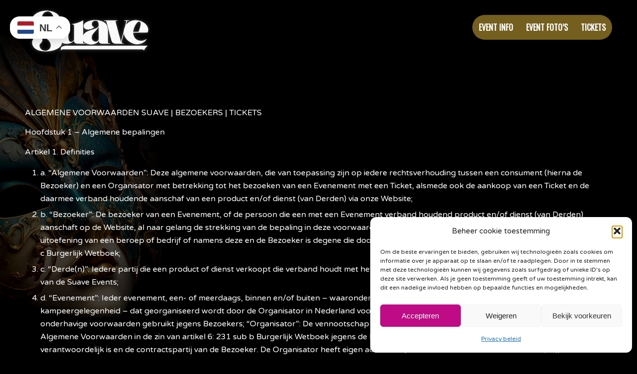

--- FILE ---
content_type: text/html; charset=UTF-8
request_url: https://suave-events.nl/algemene-voorwaarden/
body_size: 30979
content:
<!DOCTYPE html>
<html lang="nl-NL" class="html_stretched responsive av-preloader-disabled  html_header_top html_logo_left html_main_nav_header html_menu_right html_custom html_header_sticky html_header_shrinking_disabled html_header_transparency html_mobile_menu_phone html_header_searchicon_disabled html_content_align_center html_header_unstick_top_disabled html_header_stretch_disabled html_minimal_header html_minimal_header_shadow html_av-overlay-side html_av-overlay-side-classic html_av-submenu-noclone html_entry_id_118 av-cookies-no-cookie-consent av-no-preview av-default-lightbox html_text_menu_active av-mobile-menu-switch-default">
<head>
<meta charset="UTF-8" />


<!-- mobile setting -->
<meta name="viewport" content="width=device-width, initial-scale=1">

<!-- Scripts/CSS and wp_head hook -->
<meta name='robots' content='index, follow, max-image-preview:large, max-snippet:-1, max-video-preview:-1' />

	<!-- This site is optimized with the Yoast SEO plugin v26.8 - https://yoast.com/product/yoast-seo-wordpress/ -->
	<title>Algemene voorwaarden - Suave</title>
	<link rel="canonical" href="https://suave-events.nl/algemene-voorwaarden/" />
	<meta property="og:locale" content="nl_NL" />
	<meta property="og:type" content="article" />
	<meta property="og:title" content="Algemene voorwaarden - Suave" />
	<meta property="og:url" content="https://suave-events.nl/algemene-voorwaarden/" />
	<meta property="og:site_name" content="Suave" />
	<meta property="article:modified_time" content="2023-05-18T16:53:33+00:00" />
	<meta property="og:image" content="https://suave-events.nl/wp-content/uploads/2023/05/instagram-300x300.png" />
	<meta name="twitter:card" content="summary_large_image" />
	<meta name="twitter:label1" content="Geschatte leestijd" />
	<meta name="twitter:data1" content="32 minuten" />
	<script type="application/ld+json" class="yoast-schema-graph">{"@context":"https://schema.org","@graph":[{"@type":"WebPage","@id":"https://suave-events.nl/algemene-voorwaarden/","url":"https://suave-events.nl/algemene-voorwaarden/","name":"Algemene voorwaarden - Suave","isPartOf":{"@id":"https://suave-events.nl/#website"},"primaryImageOfPage":{"@id":"https://suave-events.nl/algemene-voorwaarden/#primaryimage"},"image":{"@id":"https://suave-events.nl/algemene-voorwaarden/#primaryimage"},"thumbnailUrl":"https://suave-events.nl/wp-content/uploads/2023/05/instagram-300x300.png","datePublished":"2023-05-09T09:12:46+00:00","dateModified":"2023-05-18T16:53:33+00:00","breadcrumb":{"@id":"https://suave-events.nl/algemene-voorwaarden/#breadcrumb"},"inLanguage":"nl-NL","potentialAction":[{"@type":"ReadAction","target":["https://suave-events.nl/algemene-voorwaarden/"]}]},{"@type":"ImageObject","inLanguage":"nl-NL","@id":"https://suave-events.nl/algemene-voorwaarden/#primaryimage","url":"https://suave-events.nl/wp-content/uploads/2023/05/instagram.png","contentUrl":"https://suave-events.nl/wp-content/uploads/2023/05/instagram.png","width":640,"height":640},{"@type":"BreadcrumbList","@id":"https://suave-events.nl/algemene-voorwaarden/#breadcrumb","itemListElement":[{"@type":"ListItem","position":1,"name":"Home","item":"https://suave-events.nl/home/"},{"@type":"ListItem","position":2,"name":"Algemene voorwaarden"}]},{"@type":"WebSite","@id":"https://suave-events.nl/#website","url":"https://suave-events.nl/","name":"Suave","description":"","potentialAction":[{"@type":"SearchAction","target":{"@type":"EntryPoint","urlTemplate":"https://suave-events.nl/?s={search_term_string}"},"query-input":{"@type":"PropertyValueSpecification","valueRequired":true,"valueName":"search_term_string"}}],"inLanguage":"nl-NL"}]}</script>
	<!-- / Yoast SEO plugin. -->


<link rel='dns-prefetch' href='//www.googletagmanager.com' />
<link rel="alternate" type="application/rss+xml" title="Suave &raquo; feed" href="https://suave-events.nl/feed/" />
<link rel="alternate" type="application/rss+xml" title="Suave &raquo; reacties feed" href="https://suave-events.nl/comments/feed/" />
<link rel="alternate" title="oEmbed (JSON)" type="application/json+oembed" href="https://suave-events.nl/wp-json/oembed/1.0/embed?url=https%3A%2F%2Fsuave-events.nl%2Falgemene-voorwaarden%2F" />
<link rel="alternate" title="oEmbed (XML)" type="text/xml+oembed" href="https://suave-events.nl/wp-json/oembed/1.0/embed?url=https%3A%2F%2Fsuave-events.nl%2Falgemene-voorwaarden%2F&#038;format=xml" />

<!-- google webfont font replacement -->

			<script type='text/javascript'>

				(function() {

					/*	check if webfonts are disabled by user setting via cookie - or user must opt in.	*/
					var html = document.getElementsByTagName('html')[0];
					var cookie_check = html.className.indexOf('av-cookies-needs-opt-in') >= 0 || html.className.indexOf('av-cookies-can-opt-out') >= 0;
					var allow_continue = true;
					var silent_accept_cookie = html.className.indexOf('av-cookies-user-silent-accept') >= 0;

					if( cookie_check && ! silent_accept_cookie )
					{
						if( ! document.cookie.match(/aviaCookieConsent/) || html.className.indexOf('av-cookies-session-refused') >= 0 )
						{
							allow_continue = false;
						}
						else
						{
							if( ! document.cookie.match(/aviaPrivacyRefuseCookiesHideBar/) )
							{
								allow_continue = false;
							}
							else if( ! document.cookie.match(/aviaPrivacyEssentialCookiesEnabled/) )
							{
								allow_continue = false;
							}
							else if( document.cookie.match(/aviaPrivacyGoogleWebfontsDisabled/) )
							{
								allow_continue = false;
							}
						}
					}

					if( allow_continue )
					{
						var f = document.createElement('link');

						f.type 	= 'text/css';
						f.rel 	= 'stylesheet';
						f.href 	= 'https://fonts.googleapis.com/css?family=Oswald%7CVarela+Round&display=auto';
						f.id 	= 'avia-google-webfont';

						document.getElementsByTagName('head')[0].appendChild(f);
					}
				})();

			</script>
			<style id='wp-img-auto-sizes-contain-inline-css' type='text/css'>
img:is([sizes=auto i],[sizes^="auto," i]){contain-intrinsic-size:3000px 1500px}
/*# sourceURL=wp-img-auto-sizes-contain-inline-css */
</style>
<style id='wp-emoji-styles-inline-css' type='text/css'>

	img.wp-smiley, img.emoji {
		display: inline !important;
		border: none !important;
		box-shadow: none !important;
		height: 1em !important;
		width: 1em !important;
		margin: 0 0.07em !important;
		vertical-align: -0.1em !important;
		background: none !important;
		padding: 0 !important;
	}
/*# sourceURL=wp-emoji-styles-inline-css */
</style>
<style id='wp-block-library-inline-css' type='text/css'>
:root{--wp-block-synced-color:#7a00df;--wp-block-synced-color--rgb:122,0,223;--wp-bound-block-color:var(--wp-block-synced-color);--wp-editor-canvas-background:#ddd;--wp-admin-theme-color:#007cba;--wp-admin-theme-color--rgb:0,124,186;--wp-admin-theme-color-darker-10:#006ba1;--wp-admin-theme-color-darker-10--rgb:0,107,160.5;--wp-admin-theme-color-darker-20:#005a87;--wp-admin-theme-color-darker-20--rgb:0,90,135;--wp-admin-border-width-focus:2px}@media (min-resolution:192dpi){:root{--wp-admin-border-width-focus:1.5px}}.wp-element-button{cursor:pointer}:root .has-very-light-gray-background-color{background-color:#eee}:root .has-very-dark-gray-background-color{background-color:#313131}:root .has-very-light-gray-color{color:#eee}:root .has-very-dark-gray-color{color:#313131}:root .has-vivid-green-cyan-to-vivid-cyan-blue-gradient-background{background:linear-gradient(135deg,#00d084,#0693e3)}:root .has-purple-crush-gradient-background{background:linear-gradient(135deg,#34e2e4,#4721fb 50%,#ab1dfe)}:root .has-hazy-dawn-gradient-background{background:linear-gradient(135deg,#faaca8,#dad0ec)}:root .has-subdued-olive-gradient-background{background:linear-gradient(135deg,#fafae1,#67a671)}:root .has-atomic-cream-gradient-background{background:linear-gradient(135deg,#fdd79a,#004a59)}:root .has-nightshade-gradient-background{background:linear-gradient(135deg,#330968,#31cdcf)}:root .has-midnight-gradient-background{background:linear-gradient(135deg,#020381,#2874fc)}:root{--wp--preset--font-size--normal:16px;--wp--preset--font-size--huge:42px}.has-regular-font-size{font-size:1em}.has-larger-font-size{font-size:2.625em}.has-normal-font-size{font-size:var(--wp--preset--font-size--normal)}.has-huge-font-size{font-size:var(--wp--preset--font-size--huge)}.has-text-align-center{text-align:center}.has-text-align-left{text-align:left}.has-text-align-right{text-align:right}.has-fit-text{white-space:nowrap!important}#end-resizable-editor-section{display:none}.aligncenter{clear:both}.items-justified-left{justify-content:flex-start}.items-justified-center{justify-content:center}.items-justified-right{justify-content:flex-end}.items-justified-space-between{justify-content:space-between}.screen-reader-text{border:0;clip-path:inset(50%);height:1px;margin:-1px;overflow:hidden;padding:0;position:absolute;width:1px;word-wrap:normal!important}.screen-reader-text:focus{background-color:#ddd;clip-path:none;color:#444;display:block;font-size:1em;height:auto;left:5px;line-height:normal;padding:15px 23px 14px;text-decoration:none;top:5px;width:auto;z-index:100000}html :where(.has-border-color){border-style:solid}html :where([style*=border-top-color]){border-top-style:solid}html :where([style*=border-right-color]){border-right-style:solid}html :where([style*=border-bottom-color]){border-bottom-style:solid}html :where([style*=border-left-color]){border-left-style:solid}html :where([style*=border-width]){border-style:solid}html :where([style*=border-top-width]){border-top-style:solid}html :where([style*=border-right-width]){border-right-style:solid}html :where([style*=border-bottom-width]){border-bottom-style:solid}html :where([style*=border-left-width]){border-left-style:solid}html :where(img[class*=wp-image-]){height:auto;max-width:100%}:where(figure){margin:0 0 1em}html :where(.is-position-sticky){--wp-admin--admin-bar--position-offset:var(--wp-admin--admin-bar--height,0px)}@media screen and (max-width:600px){html :where(.is-position-sticky){--wp-admin--admin-bar--position-offset:0px}}

/*# sourceURL=wp-block-library-inline-css */
</style><style id='global-styles-inline-css' type='text/css'>
:root{--wp--preset--aspect-ratio--square: 1;--wp--preset--aspect-ratio--4-3: 4/3;--wp--preset--aspect-ratio--3-4: 3/4;--wp--preset--aspect-ratio--3-2: 3/2;--wp--preset--aspect-ratio--2-3: 2/3;--wp--preset--aspect-ratio--16-9: 16/9;--wp--preset--aspect-ratio--9-16: 9/16;--wp--preset--color--black: #000000;--wp--preset--color--cyan-bluish-gray: #abb8c3;--wp--preset--color--white: #ffffff;--wp--preset--color--pale-pink: #f78da7;--wp--preset--color--vivid-red: #cf2e2e;--wp--preset--color--luminous-vivid-orange: #ff6900;--wp--preset--color--luminous-vivid-amber: #fcb900;--wp--preset--color--light-green-cyan: #7bdcb5;--wp--preset--color--vivid-green-cyan: #00d084;--wp--preset--color--pale-cyan-blue: #8ed1fc;--wp--preset--color--vivid-cyan-blue: #0693e3;--wp--preset--color--vivid-purple: #9b51e0;--wp--preset--color--metallic-red: #b02b2c;--wp--preset--color--maximum-yellow-red: #edae44;--wp--preset--color--yellow-sun: #eeee22;--wp--preset--color--palm-leaf: #83a846;--wp--preset--color--aero: #7bb0e7;--wp--preset--color--old-lavender: #745f7e;--wp--preset--color--steel-teal: #5f8789;--wp--preset--color--raspberry-pink: #d65799;--wp--preset--color--medium-turquoise: #4ecac2;--wp--preset--gradient--vivid-cyan-blue-to-vivid-purple: linear-gradient(135deg,rgb(6,147,227) 0%,rgb(155,81,224) 100%);--wp--preset--gradient--light-green-cyan-to-vivid-green-cyan: linear-gradient(135deg,rgb(122,220,180) 0%,rgb(0,208,130) 100%);--wp--preset--gradient--luminous-vivid-amber-to-luminous-vivid-orange: linear-gradient(135deg,rgb(252,185,0) 0%,rgb(255,105,0) 100%);--wp--preset--gradient--luminous-vivid-orange-to-vivid-red: linear-gradient(135deg,rgb(255,105,0) 0%,rgb(207,46,46) 100%);--wp--preset--gradient--very-light-gray-to-cyan-bluish-gray: linear-gradient(135deg,rgb(238,238,238) 0%,rgb(169,184,195) 100%);--wp--preset--gradient--cool-to-warm-spectrum: linear-gradient(135deg,rgb(74,234,220) 0%,rgb(151,120,209) 20%,rgb(207,42,186) 40%,rgb(238,44,130) 60%,rgb(251,105,98) 80%,rgb(254,248,76) 100%);--wp--preset--gradient--blush-light-purple: linear-gradient(135deg,rgb(255,206,236) 0%,rgb(152,150,240) 100%);--wp--preset--gradient--blush-bordeaux: linear-gradient(135deg,rgb(254,205,165) 0%,rgb(254,45,45) 50%,rgb(107,0,62) 100%);--wp--preset--gradient--luminous-dusk: linear-gradient(135deg,rgb(255,203,112) 0%,rgb(199,81,192) 50%,rgb(65,88,208) 100%);--wp--preset--gradient--pale-ocean: linear-gradient(135deg,rgb(255,245,203) 0%,rgb(182,227,212) 50%,rgb(51,167,181) 100%);--wp--preset--gradient--electric-grass: linear-gradient(135deg,rgb(202,248,128) 0%,rgb(113,206,126) 100%);--wp--preset--gradient--midnight: linear-gradient(135deg,rgb(2,3,129) 0%,rgb(40,116,252) 100%);--wp--preset--font-size--small: 1rem;--wp--preset--font-size--medium: 1.125rem;--wp--preset--font-size--large: 1.75rem;--wp--preset--font-size--x-large: clamp(1.75rem, 3vw, 2.25rem);--wp--preset--spacing--20: 0.44rem;--wp--preset--spacing--30: 0.67rem;--wp--preset--spacing--40: 1rem;--wp--preset--spacing--50: 1.5rem;--wp--preset--spacing--60: 2.25rem;--wp--preset--spacing--70: 3.38rem;--wp--preset--spacing--80: 5.06rem;--wp--preset--shadow--natural: 6px 6px 9px rgba(0, 0, 0, 0.2);--wp--preset--shadow--deep: 12px 12px 50px rgba(0, 0, 0, 0.4);--wp--preset--shadow--sharp: 6px 6px 0px rgba(0, 0, 0, 0.2);--wp--preset--shadow--outlined: 6px 6px 0px -3px rgb(255, 255, 255), 6px 6px rgb(0, 0, 0);--wp--preset--shadow--crisp: 6px 6px 0px rgb(0, 0, 0);}:root { --wp--style--global--content-size: 800px;--wp--style--global--wide-size: 1130px; }:where(body) { margin: 0; }.wp-site-blocks > .alignleft { float: left; margin-right: 2em; }.wp-site-blocks > .alignright { float: right; margin-left: 2em; }.wp-site-blocks > .aligncenter { justify-content: center; margin-left: auto; margin-right: auto; }:where(.is-layout-flex){gap: 0.5em;}:where(.is-layout-grid){gap: 0.5em;}.is-layout-flow > .alignleft{float: left;margin-inline-start: 0;margin-inline-end: 2em;}.is-layout-flow > .alignright{float: right;margin-inline-start: 2em;margin-inline-end: 0;}.is-layout-flow > .aligncenter{margin-left: auto !important;margin-right: auto !important;}.is-layout-constrained > .alignleft{float: left;margin-inline-start: 0;margin-inline-end: 2em;}.is-layout-constrained > .alignright{float: right;margin-inline-start: 2em;margin-inline-end: 0;}.is-layout-constrained > .aligncenter{margin-left: auto !important;margin-right: auto !important;}.is-layout-constrained > :where(:not(.alignleft):not(.alignright):not(.alignfull)){max-width: var(--wp--style--global--content-size);margin-left: auto !important;margin-right: auto !important;}.is-layout-constrained > .alignwide{max-width: var(--wp--style--global--wide-size);}body .is-layout-flex{display: flex;}.is-layout-flex{flex-wrap: wrap;align-items: center;}.is-layout-flex > :is(*, div){margin: 0;}body .is-layout-grid{display: grid;}.is-layout-grid > :is(*, div){margin: 0;}body{padding-top: 0px;padding-right: 0px;padding-bottom: 0px;padding-left: 0px;}a:where(:not(.wp-element-button)){text-decoration: underline;}:root :where(.wp-element-button, .wp-block-button__link){background-color: #32373c;border-width: 0;color: #fff;font-family: inherit;font-size: inherit;font-style: inherit;font-weight: inherit;letter-spacing: inherit;line-height: inherit;padding-top: calc(0.667em + 2px);padding-right: calc(1.333em + 2px);padding-bottom: calc(0.667em + 2px);padding-left: calc(1.333em + 2px);text-decoration: none;text-transform: inherit;}.has-black-color{color: var(--wp--preset--color--black) !important;}.has-cyan-bluish-gray-color{color: var(--wp--preset--color--cyan-bluish-gray) !important;}.has-white-color{color: var(--wp--preset--color--white) !important;}.has-pale-pink-color{color: var(--wp--preset--color--pale-pink) !important;}.has-vivid-red-color{color: var(--wp--preset--color--vivid-red) !important;}.has-luminous-vivid-orange-color{color: var(--wp--preset--color--luminous-vivid-orange) !important;}.has-luminous-vivid-amber-color{color: var(--wp--preset--color--luminous-vivid-amber) !important;}.has-light-green-cyan-color{color: var(--wp--preset--color--light-green-cyan) !important;}.has-vivid-green-cyan-color{color: var(--wp--preset--color--vivid-green-cyan) !important;}.has-pale-cyan-blue-color{color: var(--wp--preset--color--pale-cyan-blue) !important;}.has-vivid-cyan-blue-color{color: var(--wp--preset--color--vivid-cyan-blue) !important;}.has-vivid-purple-color{color: var(--wp--preset--color--vivid-purple) !important;}.has-metallic-red-color{color: var(--wp--preset--color--metallic-red) !important;}.has-maximum-yellow-red-color{color: var(--wp--preset--color--maximum-yellow-red) !important;}.has-yellow-sun-color{color: var(--wp--preset--color--yellow-sun) !important;}.has-palm-leaf-color{color: var(--wp--preset--color--palm-leaf) !important;}.has-aero-color{color: var(--wp--preset--color--aero) !important;}.has-old-lavender-color{color: var(--wp--preset--color--old-lavender) !important;}.has-steel-teal-color{color: var(--wp--preset--color--steel-teal) !important;}.has-raspberry-pink-color{color: var(--wp--preset--color--raspberry-pink) !important;}.has-medium-turquoise-color{color: var(--wp--preset--color--medium-turquoise) !important;}.has-black-background-color{background-color: var(--wp--preset--color--black) !important;}.has-cyan-bluish-gray-background-color{background-color: var(--wp--preset--color--cyan-bluish-gray) !important;}.has-white-background-color{background-color: var(--wp--preset--color--white) !important;}.has-pale-pink-background-color{background-color: var(--wp--preset--color--pale-pink) !important;}.has-vivid-red-background-color{background-color: var(--wp--preset--color--vivid-red) !important;}.has-luminous-vivid-orange-background-color{background-color: var(--wp--preset--color--luminous-vivid-orange) !important;}.has-luminous-vivid-amber-background-color{background-color: var(--wp--preset--color--luminous-vivid-amber) !important;}.has-light-green-cyan-background-color{background-color: var(--wp--preset--color--light-green-cyan) !important;}.has-vivid-green-cyan-background-color{background-color: var(--wp--preset--color--vivid-green-cyan) !important;}.has-pale-cyan-blue-background-color{background-color: var(--wp--preset--color--pale-cyan-blue) !important;}.has-vivid-cyan-blue-background-color{background-color: var(--wp--preset--color--vivid-cyan-blue) !important;}.has-vivid-purple-background-color{background-color: var(--wp--preset--color--vivid-purple) !important;}.has-metallic-red-background-color{background-color: var(--wp--preset--color--metallic-red) !important;}.has-maximum-yellow-red-background-color{background-color: var(--wp--preset--color--maximum-yellow-red) !important;}.has-yellow-sun-background-color{background-color: var(--wp--preset--color--yellow-sun) !important;}.has-palm-leaf-background-color{background-color: var(--wp--preset--color--palm-leaf) !important;}.has-aero-background-color{background-color: var(--wp--preset--color--aero) !important;}.has-old-lavender-background-color{background-color: var(--wp--preset--color--old-lavender) !important;}.has-steel-teal-background-color{background-color: var(--wp--preset--color--steel-teal) !important;}.has-raspberry-pink-background-color{background-color: var(--wp--preset--color--raspberry-pink) !important;}.has-medium-turquoise-background-color{background-color: var(--wp--preset--color--medium-turquoise) !important;}.has-black-border-color{border-color: var(--wp--preset--color--black) !important;}.has-cyan-bluish-gray-border-color{border-color: var(--wp--preset--color--cyan-bluish-gray) !important;}.has-white-border-color{border-color: var(--wp--preset--color--white) !important;}.has-pale-pink-border-color{border-color: var(--wp--preset--color--pale-pink) !important;}.has-vivid-red-border-color{border-color: var(--wp--preset--color--vivid-red) !important;}.has-luminous-vivid-orange-border-color{border-color: var(--wp--preset--color--luminous-vivid-orange) !important;}.has-luminous-vivid-amber-border-color{border-color: var(--wp--preset--color--luminous-vivid-amber) !important;}.has-light-green-cyan-border-color{border-color: var(--wp--preset--color--light-green-cyan) !important;}.has-vivid-green-cyan-border-color{border-color: var(--wp--preset--color--vivid-green-cyan) !important;}.has-pale-cyan-blue-border-color{border-color: var(--wp--preset--color--pale-cyan-blue) !important;}.has-vivid-cyan-blue-border-color{border-color: var(--wp--preset--color--vivid-cyan-blue) !important;}.has-vivid-purple-border-color{border-color: var(--wp--preset--color--vivid-purple) !important;}.has-metallic-red-border-color{border-color: var(--wp--preset--color--metallic-red) !important;}.has-maximum-yellow-red-border-color{border-color: var(--wp--preset--color--maximum-yellow-red) !important;}.has-yellow-sun-border-color{border-color: var(--wp--preset--color--yellow-sun) !important;}.has-palm-leaf-border-color{border-color: var(--wp--preset--color--palm-leaf) !important;}.has-aero-border-color{border-color: var(--wp--preset--color--aero) !important;}.has-old-lavender-border-color{border-color: var(--wp--preset--color--old-lavender) !important;}.has-steel-teal-border-color{border-color: var(--wp--preset--color--steel-teal) !important;}.has-raspberry-pink-border-color{border-color: var(--wp--preset--color--raspberry-pink) !important;}.has-medium-turquoise-border-color{border-color: var(--wp--preset--color--medium-turquoise) !important;}.has-vivid-cyan-blue-to-vivid-purple-gradient-background{background: var(--wp--preset--gradient--vivid-cyan-blue-to-vivid-purple) !important;}.has-light-green-cyan-to-vivid-green-cyan-gradient-background{background: var(--wp--preset--gradient--light-green-cyan-to-vivid-green-cyan) !important;}.has-luminous-vivid-amber-to-luminous-vivid-orange-gradient-background{background: var(--wp--preset--gradient--luminous-vivid-amber-to-luminous-vivid-orange) !important;}.has-luminous-vivid-orange-to-vivid-red-gradient-background{background: var(--wp--preset--gradient--luminous-vivid-orange-to-vivid-red) !important;}.has-very-light-gray-to-cyan-bluish-gray-gradient-background{background: var(--wp--preset--gradient--very-light-gray-to-cyan-bluish-gray) !important;}.has-cool-to-warm-spectrum-gradient-background{background: var(--wp--preset--gradient--cool-to-warm-spectrum) !important;}.has-blush-light-purple-gradient-background{background: var(--wp--preset--gradient--blush-light-purple) !important;}.has-blush-bordeaux-gradient-background{background: var(--wp--preset--gradient--blush-bordeaux) !important;}.has-luminous-dusk-gradient-background{background: var(--wp--preset--gradient--luminous-dusk) !important;}.has-pale-ocean-gradient-background{background: var(--wp--preset--gradient--pale-ocean) !important;}.has-electric-grass-gradient-background{background: var(--wp--preset--gradient--electric-grass) !important;}.has-midnight-gradient-background{background: var(--wp--preset--gradient--midnight) !important;}.has-small-font-size{font-size: var(--wp--preset--font-size--small) !important;}.has-medium-font-size{font-size: var(--wp--preset--font-size--medium) !important;}.has-large-font-size{font-size: var(--wp--preset--font-size--large) !important;}.has-x-large-font-size{font-size: var(--wp--preset--font-size--x-large) !important;}
/*# sourceURL=global-styles-inline-css */
</style>

<link rel='stylesheet' id='fontawesome-css' href='https://suave-events.nl/wp-content/plugins/subscribe-to-unlock-lite/fontawesome/css/all.min.css?ver=1.3.1' type='text/css' media='all' />
<link rel='stylesheet' id='stul-frontend-style-css' href='https://suave-events.nl/wp-content/plugins/subscribe-to-unlock-lite//css/stul-frontend.css?ver=1.3.1' type='text/css' media='all' />
<link rel='stylesheet' id='cmplz-general-css' href='https://suave-events.nl/wp-content/plugins/complianz-gdpr/assets/css/cookieblocker.min.css?ver=1765980106' type='text/css' media='all' />
<link rel='stylesheet' id='avia-merged-styles-css' href='https://suave-events.nl/wp-content/uploads/dynamic_avia/avia-merged-styles-28bd95493e2337d20cd53daba5e11c3e---695cdeafefcf4.css' type='text/css' media='all' />
<link rel='stylesheet' id='avia-single-post-118-css' href='https://suave-events.nl/wp-content/uploads/dynamic_avia/avia_posts_css/post-118.css?ver=ver-1738018663' type='text/css' media='all' />
<script type="text/javascript" src="https://suave-events.nl/wp-includes/js/jquery/jquery.min.js?ver=3.7.1" id="jquery-core-js"></script>
<script type="text/javascript" src="https://suave-events.nl/wp-includes/js/jquery/jquery-migrate.min.js?ver=3.4.1" id="jquery-migrate-js"></script>
<script type="text/javascript" id="gtmkit-js-before" data-cfasync="false" data-nowprocket="" data-cookieconsent="ignore">
/* <![CDATA[ */
		window.gtmkit_settings = {"datalayer_name":"dataLayer","console_log":false};
		window.gtmkit_data = {};
		window.dataLayer = window.dataLayer || [];
				
//# sourceURL=gtmkit-js-before
/* ]]> */
</script>
<script type="text/javascript" id="stul-frontend-script-js-extra">
/* <![CDATA[ */
var stul_frontend_obj = {"ajax_url":"https://suave-events.nl/wp-admin/admin-ajax.php","ajax_nonce":"3a7255bf5b"};
//# sourceURL=stul-frontend-script-js-extra
/* ]]> */
</script>
<script type="text/javascript" src="https://suave-events.nl/wp-content/plugins/subscribe-to-unlock-lite//js/stul-frontend.js?ver=1.3.1" id="stul-frontend-script-js"></script>
<script type="text/javascript" id="gtmkit-container-js-after" data-cfasync="false" data-nowprocket="" data-cookieconsent="ignore">
/* <![CDATA[ */
/* Google Tag Manager */
(function(w,d,s,l,i){w[l]=w[l]||[];w[l].push({'gtm.start':
new Date().getTime(),event:'gtm.js'});var f=d.getElementsByTagName(s)[0],
j=d.createElement(s),dl=l!='dataLayer'?'&l='+l:'';j.async=true;j.src=
'https://www.googletagmanager.com/gtm.js?id='+i+dl;f.parentNode.insertBefore(j,f);
})(window,document,'script','dataLayer','GTM-5H3B6PTT');
/* End Google Tag Manager */

//# sourceURL=gtmkit-container-js-after
/* ]]> */
</script>
<script type="text/javascript" id="gtmkit-datalayer-js-before" data-cfasync="false" data-nowprocket="" data-cookieconsent="ignore">
/* <![CDATA[ */
const gtmkit_dataLayer_content = {"pageType":"page"};
dataLayer.push( gtmkit_dataLayer_content );

//# sourceURL=gtmkit-datalayer-js-before
/* ]]> */
</script>
<link rel="https://api.w.org/" href="https://suave-events.nl/wp-json/" /><link rel="alternate" title="JSON" type="application/json" href="https://suave-events.nl/wp-json/wp/v2/pages/118" /><link rel="EditURI" type="application/rsd+xml" title="RSD" href="https://suave-events.nl/xmlrpc.php?rsd" />
<meta name="generator" content="WordPress 6.9" />
<link rel='shortlink' href='https://suave-events.nl/?p=118' />
<!-- Google tag (gtag.js) -->
<script async src="https://www.googletagmanager.com/gtag/js?id=G-NSM2D3QTWT"></script>
<script>
  window.dataLayer = window.dataLayer || [];
  function gtag(){dataLayer.push(arguments);}
  gtag('js', new Date());

  gtag('config', 'G-NSM2D3QTWT');
</script>

<!-- Meta Pixel Code -->
<script type="text/plain" data-service="facebook" data-category="marketing">
!function(f,b,e,v,n,t,s)
{if(f.fbq)return;n=f.fbq=function(){n.callMethod?
n.callMethod.apply(n,arguments):n.queue.push(arguments)};
if(!f._fbq)f._fbq=n;n.push=n;n.loaded=!0;n.version='2.0';
n.queue=[];t=b.createElement(e);t.async=!0;
t.src=v;s=b.getElementsByTagName(e)[0];
s.parentNode.insertBefore(t,s)}(window, document,'script',
'https://connect.facebook.net/en_US/fbevents.js');
fbq('init', '1402360425227541');
fbq('track', 'PageView');
</script>
<noscript><div class="cmplz-placeholder-parent"><img class="cmplz-placeholder-element cmplz-image" data-category="marketing" data-service="general" data-src-cmplz="https://www.facebook.com/tr?id=1402360425227541&amp;ev=PageView&amp;noscript=1" height="1" width="1" style="display:none"
 src="https://suave-events.nl/wp-content/plugins/complianz-gdpr/assets/images/placeholders/default-minimal.jpg" 
/></div></noscript>
<!-- End Meta Pixel Code -->			<style>.cmplz-hidden {
					display: none !important;
				}</style><link rel="profile" href="http://gmpg.org/xfn/11" />
<link rel="alternate" type="application/rss+xml" title="Suave RSS2 Feed" href="https://suave-events.nl/feed/" />
<link rel="pingback" href="https://suave-events.nl/xmlrpc.php" />

<style type='text/css' media='screen'>
 #top #header_main > .container, #top #header_main > .container .main_menu  .av-main-nav > li > a, #top #header_main #menu-item-shop .cart_dropdown_link{ height:50px; line-height: 50px; }
 .html_top_nav_header .av-logo-container{ height:50px;  }
 .html_header_top.html_header_sticky #top #wrap_all #main{ padding-top:50px; } 
</style>
<!--[if lt IE 9]><script src="https://suave-events.nl/wp-content/themes/enfold/js/html5shiv.js"></script><![endif]-->


<!-- To speed up the rendering and to display the site as fast as possible to the user we include some styles and scripts for above the fold content inline -->
<script type="text/javascript">'use strict';var avia_is_mobile=!1;if(/Android|webOS|iPhone|iPad|iPod|BlackBerry|IEMobile|Opera Mini/i.test(navigator.userAgent)&&'ontouchstart' in document.documentElement){avia_is_mobile=!0;document.documentElement.className+=' avia_mobile '}
else{document.documentElement.className+=' avia_desktop '};document.documentElement.className+=' js_active ';(function(){var e=['-webkit-','-moz-','-ms-',''],n='',o=!1,a=!1;for(var t in e){if(e[t]+'transform' in document.documentElement.style){o=!0;n=e[t]+'transform'};if(e[t]+'perspective' in document.documentElement.style){a=!0}};if(o){document.documentElement.className+=' avia_transform '};if(a){document.documentElement.className+=' avia_transform3d '};if(typeof document.getElementsByClassName=='function'&&typeof document.documentElement.getBoundingClientRect=='function'&&avia_is_mobile==!1){if(n&&window.innerHeight>0){setTimeout(function(){var e=0,o={},a=0,t=document.getElementsByClassName('av-parallax'),i=window.pageYOffset||document.documentElement.scrollTop;for(e=0;e<t.length;e++){t[e].style.top='0px';o=t[e].getBoundingClientRect();a=Math.ceil((window.innerHeight+i-o.top)*0.3);t[e].style[n]='translate(0px, '+a+'px)';t[e].style.top='auto';t[e].className+=' enabled-parallax '}},50)}}})();</script><link rel="icon" href="https://suave-events.nl/wp-content/uploads/2024/10/cropped-logo-32x32.png" sizes="32x32" />
<link rel="icon" href="https://suave-events.nl/wp-content/uploads/2024/10/cropped-logo-192x192.png" sizes="192x192" />
<link rel="apple-touch-icon" href="https://suave-events.nl/wp-content/uploads/2024/10/cropped-logo-180x180.png" />
<meta name="msapplication-TileImage" content="https://suave-events.nl/wp-content/uploads/2024/10/cropped-logo-270x270.png" />
		<style type="text/css" id="wp-custom-css">
			#top .av-default-style .av-countdown-cell-inner {
    border-style: solid;
    border-width: 0px;
    margin: 2px;
}

.main_color a, .main_color .widget_first, .main_color strong, .main_color b, .main_color b a, .main_color strong a, .main_color #js_sort_items a:hover, .main_color #js_sort_items a.active_sort, .main_color .av-sort-by-term a.active_sort, .main_color .special_amp, .main_color .taglist a.activeFilter, .main_color #commentform .required, #top .main_color .av-no-color.av-icon-style-border a.av-icon-char, .html_elegant-blog #top .main_color .blog-categories a, .html_elegant-blog #top .main_color .blog-categories a:hover {
    color: #ffffff !important;
}

#top #wrap_all .avia-button.av-lyix5ak2-c6900b13a1eb9d3ac403f5491ce5fa6c:hover {
    background-color: #39797f!important;
    color: #fff;
    -webkit-transition: all 0.4s ease-in-out;
    -moz-transition: all 0.4s ease-in-out;
    -ms-transition: all 0.4s ease-in-out;
    -o-transition: all 0.4s ease-in-out;
    transition: all 0.4s ease-in-out;
}

.main_color .primary-background, .main_color .primary-background a, div .main_color .button, .main_color #submit, .main_color input[type='submit'], .main_color .small-preview:hover, .main_color .avia-menu-fx, .main_color .avia-menu-fx .avia-arrow, .main_color.iconbox_top .iconbox_icon, .main_color .iconbox_top a.iconbox_icon:hover, .main_color .avia-data-table th.avia-highlight-col, .main_color .avia-color-theme-color, .main_color .avia-color-theme-color:hover, .main_color .image-overlay .image-overlay-inside:before, .main_color .comment-count, .main_color .av_dropcap2, .responsive #top .main_color .av-open-submenu.av-subnav-menu > li > a:hover, #top .main_color .av-open-submenu.av-subnav-menu li > ul a:hover, .main_color .av-colored-style .av-countdown-cell-inner {
    background-color: #755f1e;
    color: #fff !important;
    border-color: #dddddd;
    padding: 20px;
	color: white !important;
    border-radius: 30px;
}



.main_color .button:hover, .main_color .ajax_controlls a:hover, .main_color #submit:hover, .main_color .big_button:hover, .main_color .contentSlideControlls a:hover, .main_color #submit:hover, .main_color input[type='submit']:hover {
    background-color: #755f1e;
    color: #fff !important;
    border-color: #dddddd;
}

html.responsive, .responsive body{
	 background-image: url("https://suave-events.nl/wp-content/uploads/2025/10/bg.png") !important;
	background-color: #000 !important;
 background-attachment: fixed !important;
  background-position: center !important;
  background-repeat: no-repeat !important;
	background-size: cover !important;
}

.gform_wrapper.gravity-theme .ginput_product_price, .gform_wrapper.gravity-theme .ginput_shipping_price {
    color: #755f1e !important;
}

.gform_wrapper.gravity-theme .gfield.gfield--width-quarter {
    margin-top: 50px;
}

.ginput_quantity_label.gform-field-label {
	display: block !important;
	margin-top: 20px !important;
}

#top label span, #top legend span {

    color: #ffffff !important;
}

#scroll-top-link, #av-cookie-consent-badge {
    color: #9d8130;
    border: 1px solid #ebebeb;
}

#top .av-border-deactivate.avia-logo-element-container img, .av-border-deactivate .av-partner-fake-img {
    box-shadow: none;
    max-width: 30%;
}

input#choice_2_7_1.gfield-choice-input {
	   width: 20px;
     height: 20px;
}

input#choice_2_7_2.gfield-choice-input {
	   width: 20px;
     height: 20px;
}


#top label span, #top legend span {
    font-weight: normal;
    font-size: 13px;
    color: #000;
}

input#gform_submit_button_2.gform_button.button {
	  color: #fff;
    border: 3px solid #fff;
    background: transparent;
	padding-left: 40px !important;
	padding-right: 40px !important;
	padding: 20px;
	border-radius: 40px;
}

.main_color a, .main_color .widget_first, .main_color strong, .main_color b, .main_color b a, .main_color strong a, .main_color #js_sort_items a:hover, .main_color #js_sort_items a.active_sort, .main_color .av-sort-by-term a.active_sort, .main_color .special_amp, .main_color .taglist a.activeFilter, .main_color #commentform .required, #top .main_color .av-no-color.av-icon-style-border a.av-icon-char, .html_elegant-blog #top .main_color .blog-categories a, .html_elegant-blog #top .main_color .blog-categories a:hover {
    color: #000000;
}

#top #avia-menu > li > a:hover {
    background: transparent !important;
    text-decoration: underline;
}

#top #avia-menu > li > a:hover span.avia-menu-text {
    color: #000 !important;
}

#top #av-burger-menu-ul {
    display: table-cell;
    height: 100%;
    width: 100%;
    vertical-align: middle;
    padding: 125px 0;
    background: #fffffff0;
}

.html_av-overlay-side #top #wrap_all .av-burger-overlay-scroll #av-burger-menu-ul a {
    color: #000000;
    font-size: 23px !important;
}

.gform_wrapper.gravity-theme #field_submit .gform-button--width-full, .gform_wrapper.gravity-theme .gform_footer .gform-button--width-full {
    color: white !important;
    border-radius: 20px;
    text-align: center;
    width: 100%;
	padding-bottom: 20px !important;
    height: 50px;
	  font-size: 16px;
    font-weight: lighter;
    font-family: 'varela round',Helvetica,Arial,sans-serif;
}

.gt_float_switcher {
    border-radius: 20px !important;
}

@media only screen and (max-width: 600px) {
    #top #wrap_all .av-special-heading.av-falg-faefff513cf669ca04f56c721074faf7 .av-special-heading-tag {
        font-size: 0.5em !important;
    }
}


@media only screen and (max-width: 600px) {
#cmplz-manage-consent .cmplz-manage-consent {
    display: none;
    box-shadow: rgba(0, 0, 0, 0.19) 0px 10px 20px, rgba(0, 0, 0, 0.23) 0px 6px 6px;
	}}

@media only screen and (max-width: 600px) {
.gt_float_switcher .gt_options a {
    display: block;
    text-align: left !important;
    text-decoration: none;
    padding: 10px 15px;
    color: #444;
    transition: color .4s linear;
	}}


@media only screen and (max-width: 600px) {
a.nturl#text {
	display: none !important
	}}

@media only screen and (max-width: 600px) {
.gt_float_switcher .gt-selected .gt-current-lang {
    padding: 6px 8px !important;
    color: #333;
    font-weight: bold;
	}}

@media only screen and (max-width: 600px) {
.gt_float_switcher .gt-selected .gt-current-lang span.gt-lang-code {
    position: relative;
    top: 2px;
    display: none;
	}}


@media only screen and (max-width: 600px) {
.gt_float_switcher img {
    vertical-align: middle;
    display: inline-block;
    width: 18px;
    height: auto;
    margin: 0 5px 0 0;
    border-radius: 3px;
	}}

@media only screen and (max-width: 600px) {
    div#gt_float_wrapper {
        position: fixed !important;
        top: 80px !important;
        z-index: 999999;
        right: 10px !important;
			        text-align: right !important;
    }
}

@media only screen and (max-width: 600px) {
#top .widget_nav_menu ul {
    margin: 0;
    padding: 0;
    float: none;
    display: flex;
    gap: 20px;
    display: grid !important;
    list-style-type: none;
    text-align: center !important;
	}}


@media only screen and (max-width: 600px) {
html.responsive, .responsive body {
    background-image: url(https://suave-events.nl/wp-content/uploads/2025/10/bg.png)  !important;
	background-color: #000 !important;
 background-attachment: fixed !important;
  background-position: top left !important;
  background-repeat: no-repeat !important;
	background-size: unset !important;
	}}


@media only screen and (min-width: 601px) {
div#gt_float_wrapper {
top: 33px !important;
	}}



/* div.ginput_container.ginput_container_email {
	border: 1px solid white;
	border-radius:20px;
	padding: 5px !important;
} */

#top .main_color .input-text, #top .main_color input[type='text'], #top .main_color input[type='input'], #top .main_color input[type='password'], #top .main_color input[type='email'], #top .main_color input[type='number'], #top .main_color input[type='url'], #top .main_color input[type='tel'], #top .main_color input[type='search'], #top .main_color textarea, #top .main_color select {
	border: 1px solid white;
	border-radius:20px;
	padding: 14px !important;
}


@media only screen and (max-width: 600px) {
    #top .av-special-heading.av-falg-b0e57a42734e595121e718ea159d1831 {
        margin: 10px 0 0 0 !important;
    }
}

@media only screen and (min-width: 601px) {
.contenthome {
	margin-top: -300px !important;
	}}


@media only screen and (max-width: 600px) {
.contenthome {
	margin-top: -100px !important;
	}}

@media only screen and (max-width: 600px) {
#top #wrap_all .av-special-heading.av-lhkd73k1-dc4ef1344f1911d6f5400c979eb96844 .av-special-heading-tag {
    font-size: 0.5em !important;
	}}

.flex_column .widget:first-child, .content .widget:first-child {
    padding-top: 0;
    border-top: none;
    display: flex;
    align-items: center;
    align-content: center;
    justify-content: center;
}

body#top .all_colors .widget a {
	font-family: 'oswald',Helvetica,Arial,sans-serif !important;
}

#top .widget_nav_menu ul {
    margin: 0;
    padding: 0;
    float: none;
    display: flex;
    gap: 20px;
    list-style-type: none;
}




.av_minimal_header #header_main, .av_minimal_header #header_meta {
    border: none;
    margin-top: 30px!important;
}


div .logo {
height: 110px;
	margin-top: -20px
}

.av_header_transparency #header_main, #top .av_header_transparency .avia-menu.av_menu_icon_beside {
    border-color: transparent;
    margin-top: 30px!important;
}


.js_active .active_tab_content {
border: none !important
}

.header_bg {
    background:  transparent!important;
}

li#menu-item-62.menu-item.menu-item-type-custom.menu-item-object-custom.menu-item-top-level.menu-item-top-level-4 {
	 border-radius: 999em;
    background: #755f1e !important;
    padding-left: 5px;
    padding-right: 5px;
	margin-left: 10px;
}

li#menu-item-2830.menu-item.menu-item-type-custom.menu-item-object-custom.menu-item-top-level {
	border-top-right-radius: 999em;
    border-bottom-right-radius: 999em;
    background: #755f1e !important;
}



li#menu-item-164.menu-item.menu-item-type-post_type.menu-item-object-page.menu-item-top-level.menu-item-top-level-1 {
	  border-top-left-radius: 999em !important;
    border-bottom-left-radius: 999em !important;
    background: #755f1e !important;
		padding-left:40px !important;
	padding-right:30px !important;
}

li#menu-item-163.menu-item.menu-item-type-post_type.menu-item-object-page.menu-item-top-level.menu-item-top-level-1 {

    background: #755f1e !important;
	padding-right: 0px !important;
		  border-top-left-radius: 999em !important;
    border-bottom-left-radius: 999em !important;
}

li#menu-item-1308.menu-item.menu-item-type-post_type.menu-item-object-page.menu-item-top-level.menu-item-top-level-2 {
    background: #755f1e !important;
	padding-right:20px !important;
}

li#menu-item-1281.menu-item.menu-item-type-post_type.menu-item-object-page.menu-item-top-level.menu-item-top-level-2 {
    background: #755f1e !important;

	
}

li#menu-item-419.menu-item.menu-item-type-post_type.menu-item-object-page.menu-item-mega-parent.menu-item-top-level.menu-item-top-level-3 {
	border-top-right-radius: 999em;
    border-bottom-right-radius: 999em;
    background: #755f1e !important;

	padding-right:20px !important;
}

li#menu-item-901.menu-item.menu-item-type-post_type.menu-item-object-page.menu-item-top-level.menu-item-top-level-1 {
	border-top-left-radius: 999em;
    border-bottom-left-radius: 999em;
   background: #755f1e !important;
	padding-left:20px !important;
}


li#menu-item-1012.menu-item.menu-item-type-post_type.menu-item-object-page.menu-item-top-level.menu-item-top-level-2 {

    background: #755f1e !important;
	padding-right:20px !important;
}


li#menu-item-62.menu-item.menu-item-type-custom.menu-item-object-custom.menu-item-top-level.menu-item-top-level-3 {
	padding-left:20px !important;
	padding-right:20px !important;
	margin-left: 20px;
	border-radius: 999em !important;
    background: #755f1e !important;
}		</style>
		<style type="text/css">
		@font-face {font-family: 'entypo-fontello'; font-weight: normal; font-style: normal; font-display: auto;
		src: url('https://suave-events.nl/wp-content/themes/enfold/config-templatebuilder/avia-template-builder/assets/fonts/entypo-fontello.woff2') format('woff2'),
		url('https://suave-events.nl/wp-content/themes/enfold/config-templatebuilder/avia-template-builder/assets/fonts/entypo-fontello.woff') format('woff'),
		url('https://suave-events.nl/wp-content/themes/enfold/config-templatebuilder/avia-template-builder/assets/fonts/entypo-fontello.ttf') format('truetype'),
		url('https://suave-events.nl/wp-content/themes/enfold/config-templatebuilder/avia-template-builder/assets/fonts/entypo-fontello.svg#entypo-fontello') format('svg'),
		url('https://suave-events.nl/wp-content/themes/enfold/config-templatebuilder/avia-template-builder/assets/fonts/entypo-fontello.eot'),
		url('https://suave-events.nl/wp-content/themes/enfold/config-templatebuilder/avia-template-builder/assets/fonts/entypo-fontello.eot?#iefix') format('embedded-opentype');
		} #top .avia-font-entypo-fontello, body .avia-font-entypo-fontello, html body [data-av_iconfont='entypo-fontello']:before{ font-family: 'entypo-fontello'; }
		</style>

<!--
Debugging Info for Theme support: 

Theme: Enfold
Version: 5.5
Installed: enfold
AviaFramework Version: 5.3
AviaBuilder Version: 5.3
aviaElementManager Version: 1.0.1
ML:128-PU:110-PLA:12
WP:6.9
Compress: CSS:all theme files - JS:all theme files
Updates: disabled
PLAu:12
-->
</head>

<body data-cmplz=1 id="top" class="wp-singular page-template-default page page-id-118 wp-theme-enfold stretched rtl_columns av-curtain-numeric oswald  avia-responsive-images-support" itemscope="itemscope" itemtype="https://schema.org/WebPage" >

	
	<div id='wrap_all'>

	
<header id='header' class='all_colors header_color light_bg_color  av_header_top av_logo_left av_main_nav_header av_menu_right av_custom av_header_sticky av_header_shrinking_disabled av_header_stretch_disabled av_mobile_menu_phone av_header_transparency av_header_searchicon_disabled av_header_unstick_top_disabled av_minimal_header av_minimal_header_shadow av_bottom_nav_disabled  av_header_border_disabled' data-av_shrink_factor='50' role="banner" itemscope="itemscope" itemtype="https://schema.org/WPHeader" >

		<div  id='header_main' class='container_wrap container_wrap_logo'>

        <div class='container av-logo-container'><div class='inner-container'><span class='logo avia-standard-logo'><a href='https://suave-events.nl/' class=''><img src="https://suave-events.nl/wp-content/uploads/2024/10/logo.png" srcset="https://suave-events.nl/wp-content/uploads/2024/10/logo.png 1000w, https://suave-events.nl/wp-content/uploads/2024/10/logo-300x123.png 300w, https://suave-events.nl/wp-content/uploads/2024/10/logo-768x316.png 768w, https://suave-events.nl/wp-content/uploads/2024/10/logo-705x290.png 705w" sizes="(max-width: 1000px) 100vw, 1000px" height="100" width="300" alt='Suave' title='logo' /></a></span><nav class='main_menu' data-selectname='Selecteer een pagina'  role="navigation" itemscope="itemscope" itemtype="https://schema.org/SiteNavigationElement" ><div class="avia-menu av-main-nav-wrap"><ul role="menu" class="menu av-main-nav" id="avia-menu"><li role="menuitem" id="menu-item-163" class="menu-item menu-item-type-post_type menu-item-object-page menu-item-top-level menu-item-top-level-1"><a href="https://suave-events.nl/event-info/" itemprop="url" tabindex="0"><span class="avia-bullet"></span><span class="avia-menu-text">EVENT INFO</span><span class="avia-menu-fx"><span class="avia-arrow-wrap"><span class="avia-arrow"></span></span></span></a></li>
<li role="menuitem" id="menu-item-1281" class="menu-item menu-item-type-post_type menu-item-object-page menu-item-mega-parent  menu-item-top-level menu-item-top-level-2"><a href="https://suave-events.nl/event-fotos/" itemprop="url" tabindex="0"><span class="avia-bullet"></span><span class="avia-menu-text">EVENT FOTO&#8217;S</span><span class="avia-menu-fx"><span class="avia-arrow-wrap"><span class="avia-arrow"></span></span></span></a></li>
<li role="menuitem" id="menu-item-2830" class="menu-item menu-item-type-custom menu-item-object-custom menu-item-top-level menu-item-top-level-3"><a target="_blank" href="https://www.tiqs.com/alfred/events/shop/5043?tag=1488" itemprop="url" tabindex="0" rel="noopener"><span class="avia-bullet"></span><span class="avia-menu-text">TICKETS</span><span class="avia-menu-fx"><span class="avia-arrow-wrap"><span class="avia-arrow"></span></span></span></a></li>
<li class="av-burger-menu-main menu-item-avia-special ">
	        			<a href="#" aria-label="Menu" aria-hidden="false">
							<span class="av-hamburger av-hamburger--spin av-js-hamburger">
								<span class="av-hamburger-box">
						          <span class="av-hamburger-inner"></span>
						          <strong>Menu</strong>
								</span>
							</span>
							<span class="avia_hidden_link_text">Menu</span>
						</a>
	        		   </li></ul></div></nav></div> </div> 
		<!-- end container_wrap-->
		</div>
		<div class='header_bg'></div>

<!-- end header -->
</header>

	<div id='main' class='all_colors' data-scroll-offset='50'>

	<div id='av_section_1'  class='avia-section av-7gkau-43aedeb94603bb772f5db2441945dc77 main_color avia-section-default avia-no-border-styling  avia-builder-el-0  el_before_av_section  avia-builder-el-first  avia-bg-style-scroll container_wrap fullsize'  ><div class='container av-section-cont-open' ><main  role="main" itemprop="mainContentOfPage"  class='template-page content  av-content-full alpha units'><div class='post-entry post-entry-type-page post-entry-118'><div class='entry-content-wrapper clearfix'>
<div  class='hr av-lhhi7en2-210c7ac563b294541f087bd453deee40 hr-invisible  avia-builder-el-1  el_before_av_textblock  avia-builder-el-first '><span class='hr-inner '><span class="hr-inner-style"></span></span></div>
<section  class='av_textblock_section av-lhhi6wrw-b6c2a64886e62763454aff3dd669afc2'  itemscope="itemscope" itemtype="https://schema.org/CreativeWork" ><div class='avia_textblock'  itemprop="text" ><p class="p2">ALGEMENE VOORWAARDEN SUAVE | BEZOEKERS | TICKETS</p>
<p class="p2">Hoofdstuk 1 – Algemene bepalingen</p>
<p class="p2">Artikel 1. Definities</p>
<ol class="ol1">
<li class="li3">a. “Algemene Voorwaarden”: Deze algemene voorwaarden, die van toepassing zijn op iedere rechtsverhouding tussen een consument (hierna de Bezoeker) en een Organisator met betrekking tot het bezoeken van een Evenement met een Ticket, alsmede ook de aankoop van een Ticket en de daarmee verband houdende aanschaf van een product en/of dienst (van Derden) via onze Website;</li>
<li class="li3">b. “Bezoeker”: De bezoeker van een Evenement, of de persoon die een met een Evenement verband houdend product en/of dienst (van Derden) aanschaft op de Website, al naar gelang de strekking van de bepaling in deze voorwaarden. De Bezoeker is steeds een consument die niet handelt in de uitoefening van een beroep of bedrijf of namens deze en de Bezoeker is degene die door de wet als “wederpartij” wordt aangeduid in artikel 6: 231 sub c Burgerlijk Wetboek;</li>
<li class="li3">c. “Derde(n)”: Iedere partij die een product of dienst verkoopt die verband houdt met het Evenement niet zijnde de Organisator of anderszins onderdeel van de Suave Events;</li>
<li class="li3">d. “Evenement”: Ieder evenement, een- of meerdaags, binnen en/of buiten – waaronder mede te verstaan een festival en eventueel daarbij behorende kampeergelegenheid – dat georganiseerd wordt door de Organisator in Nederland voor haar rekening en risico en waarvoor deze Organisator de onderhavige voorwaarden gebruikt jegens Bezoekers; “Organisator”: De vennootschap zoals aangegeven in Artikel 2.2, welke gebruiker is van deze Algemene Voorwaarden in de zin van artikel 6: 231 sub b Burgerlijk Wetboek jegens de Bezoeker waarvoor deze vennootschap in alle opzichten verantwoordelijk is en de contractspartij van de Bezoeker. De Organisator heeft eigen activiteiten, zoals een Website en/of Evenement(en); 2</li>
<li class="li3">e. “Ticket”: Een toegangsbewijs dat de Bezoeker het recht geeft op het bijwonen van een Evenement. Dit kan een fysiek kaartje zijn maar ook een digitaal kaartje met een barcode;</li>
<li class="li2">f. “Website”: Iedere website van de Organisator zoals deze door die rechtspersoon geëxploiteerd en aangeboden wordt, waarop de Bezoeker informatie over een Evenement kan vinden en waarop of via welke de Bezoeker Tickets en daarbij behorende producten en/of diensten (van Derden) kan kopen.</li>
</ol>
<p class="p2">Artikel 2. Kenbaarheid en toepassing van deze Algemene Voorwaarden</p>
<p class="p2">2.1. De Algemene Voorwaarden zijn van toepassing als een Bezoeker met gebruikmaking van een Ticket een Evenement bezoekt, een Ticket en/of een daarmee verband houdend product of dienst (van Derden) aanschaft via de Website. De voorwaarden worden van toepassing verklaard voordat de Bezoeker een Ticket en/of product of dienst koopt. Door de aankoop van een Ticket, door een Evenement met een Ticket te bezoeken en/of door de aankoop van een product en/of dienst (van Derden) op de Website, gaat de Bezoeker akkoord met deze Algemene voorwaarden. De Algemene Voorwaarden gelden ook indien de verkrijging van een Ticket op welke wijze dan ook via derden tot stand is gekomen.</p>
<p class="p2">2.2. De Organisator is Otis Events h.o.d.n. Suave Events en gevestigd op Aruba 7, 2721 LG Zoetermeer, Nederland. Het Kamer van Koophandel nummer van Organisator is 89127315 Het BTW nummer van Organisator is NL864886822B01. De Organisator is tijdens kantooruren bereikbaar via het emailadres: Info@Suave-events.nl</p>
<p class="p2">2.3. Deze Algemene Voorwaarden zijn elektronisch beschikbaar op de Website en de Bezoeker kan de voorwaarden opslaan om er later kennis van te nemen.</p>
<p class="p2">2.4. De Organisator verwijst tevens naar de Algemene Voorwaarden op het Ticket voor een Evenement. De Bezoeker kan daarnaast kennisnemen van de Algemene Voorwaarden bij het binnengaan van een Evenement, alwaar deze voorwaarden – althans een uittreksel daarvan – zichtbaar zijn bij de ingang.</p>
<p class="p2">2.5. Bij enige aankoop van een product en/of dienst (van Derden) en/of Ticket via de Website, heeft de Bezoeker de mogelijkheid om kennis te nemen van de Algemene Voorwaarden voordat hij overgaat tot het sluiten van een overeenkomst via elektronische weg.</p>
<p class="p2">2.6. Deze Algemene Voorwaarden gelden uitsluitend jegens particulieren en uitdrukkelijk niet jegens partijen in hun hoedanigheid van professionele contractspartij in relatie tot Organisator. Op rechtsverhoudingen tussen Organisator en een professionele contractpartij zijn andere algemene voorwaarden dan de onderhavige van toepassing.</p>
<p class="p2">Artikel 3. Wijziging of aanvulling voorwaarden</p>
<p class="p2">3.1. De Organisator is te allen tijde gerechtigd de Algemene Voorwaarden te wijzigen of aan te vullen. De gewijzigde versie wordt alsdan op de Website gepubliceerd. Vanaf de datum van publicatie gelden alsdan de gewijzigde voorwaarden. Als een wijziging of aanvulling de rechten of verplichtingen van de Bezoeker op significante wijze beïnvloedt, zal de Organisator de Bezoeker hiervan door middel van een e-mail op de hoogte brengen, dan wel deze wijzigingen duidelijk onder de aandacht van de Bezoeker brengen tijdens het bezoek van het Evenement en/of op de Website.</p>
<p class="p2">3.2. Als de Bezoeker het Evenement bezoekt, een Ticket aanschaft of producten en/of diensten (van Derden) afneemt via de Website na wijziging of aanvulling van de Algemene Voorwaarden, dan accepteert de Bezoeker daarmee onherroepelijk de gewijzigde of aangevulde Algemene Voorwaarden. Indien de Bezoeker de gewijzigde of aangevulde Algemene Voorwaarden niet wenst te accepteren, dient de Bezoeker het gebruik en bezoek van de Website en/of Evenement(en) of het aanschaffen van Tickets of producten en/of diensten (van Derden) op de Website meteen te staken.</p>
<p class="p2">HOOFDSTUK 2 HET BEZOEKEN VAN EVENEMENTEN</p>
<p class="p2">Artikel 4. Ticket</p>
<p class="p2">4.1. Toegang tot het Evenement wordt uitsluitend verkregen op vertoon van een geldig onbeschadigd Ticket. Personen die willen binnentreden kunnen worden verzocht en zijn dan verplicht hun legitimatie te tonen vanwege het controleren op bedoelde leeftijdsgrens (indien van toepassing). Indien de Bezoeker na binnenkomst het Evenement of de locatie daarvan verlaat, verliest het Ticket automatisch zijn geldigheid.</p>
<p class="p2">4.2. Personen onder de 21 jaar wordt de toegang tot het Evenement zonder meer geweigerd, tenzij expliciet anderszins bepaald door Organisator (bijvoorbeeld in het geval er een andere legal drinking age gehanteerd wordt), zonder dat de Organisator gehouden is tot restitutie van het bedrag van het Ticket.</p>
<p class="p2">4.3. De Tickets zijn en blijven eigendom van de Organisator. Het Ticket geeft de houder recht op het bijwonen van het Evenement. Alleen de houder van het Ticket die het Ticket als eerste toont bij aanvang van het Evenement krijgt toegang. Organisator mag ervan uitgaan dat de houder van dit Ticket ook rechthebbende daarop is. Organisator is niet gehouden ten aanzien van geldige Tickets nadere controle te verrichten. De Bezoeker dient er zelf voor zorg te dragen dat hij de (enig) houder wordt en blijft van het door Organisator dan wel een door Organisator ingeschakeld (voor)verkoopadres verstrekte Ticket.</p>
<p class="p2">4.4. Vanaf het moment dat het Ticket aan de Bezoeker ter beschikking is gesteld, rust derhalve op de Bezoeker het risico van verlies, diefstal, beschadiging of misbruik van het Ticket. Het Ticket wordt eenmalig verstrekt en geeft toegang aan één persoon.</p>
<p class="p2">4.5. Organisator behoudt zich het recht voor om een maximum te stellen aan het aantal te bestellen Tickets, en de Bezoeker is alsdan verplicht om zich aan het door Organisator gestelde maximum te houden.</p>
<p class="p2">4.6. Alleen aanschaf bij de erkende (voor)verkoopadressen of bij Organisator garandeert de geldigheid van het Ticket. De bewijslast dienaangaande rust op de Bezoeker. Het Ticket kan bestaan uit een barcode die via elektronische communicatie (e-mail) aan de Bezoeker wordt verstrekt. Indien de Bezoeker ervoor heeft gekozen het Ticket op deze wijze te ontvangen, dient de Bezoeker ervoor zorg te dragen dat dit Ticket via elektronische communicatie kan worden verstrekt en dat deze op een veilige wijze kan worden verstrekt. Organisator kan noch de vertrouwelijkheid van het verstrekte Ticket, noch de ontvangst van het Ticket garanderen. Het scannen van het Ticket op een mobiele device van Bezoeker geschiedt volledig op eigen risico van Bezoeker. Organisator kan niet aansprakelijk gehouden worden indien een Ticket niet gescand kan worden en Bezoeker heeft geen recht op restitutie van het bedrag van het Ticket en/of schadevergoeding in dit geval.</p>
<p class="p2">Artikel 5. Verbod doorverkoop e.d.</p>
<p class="p2">5.1. Het is de Bezoeker verboden de Tickets voor het Evenement op enigerlei wijze (door) te verkopen in het kader van commerciële doeleinden.</p>
<p class="p2">5.2. De Organisator behoudt zich het recht voor een geautoriseerd verkoop platform aan te wijzen (bv. een additioneel officieel verkoopkanaal) voor Tickets voor het Evenement, wat een online &#8216;secondary ticket&#8217; marktplaats kan zijn. Het (door)verkopen van Tickets via een verkoopkanaal anders dan welke door de Organisator is aangewezen, is uitdrukkelijk verboden. De Bezoeker kan de toegang tot het Evenement geweigerd worden indien hij een Ticket bezit dat hij gekocht heeft via een ongeautoriseerd kanaal. De Organisator kan niet aansprakelijk gehouden worden, noch kan enige schade geclaimd worden als gevolg van de (ver)koop van een Ticket (inclusief de geldigheid van een Ticket) voor het Evenement via enig verkoopkanaal.</p>
<p class="p2">5.3. De Bezoeker is gehouden om op geen enkele wijze reclame of enige (andere) vorm van publiciteit te maken in verband met het Evenement en ieder onderdeel daarvan.</p>
<p class="p2">5.4. De Bezoeker die zijn Ticket aan derden ter beschikking stelt is verplicht om de aan hem als Bezoeker opgelegde verplichtingen zoals verwoord in deze Algemene Voorwaarden ook op te leggen aan degene aan wie hij het Ticket ter beschikking stelt en staat er jegens de Organisator voor in dat deze perso(o)n(en) deze verplichtingen nakomen.</p>
<p class="p2">5.5. Indien de Bezoeker zijn verplichtingen zoals verwoord in de voorgaande leden van dit artikel niet nakomt en/of daarvoor niet in kan staan, is de Bezoeker een direct opeisbare boete van € 10.000,- per overtreding aan de Organisator verschuldigd en € 5000,- voor iedere dag dat de overtreding heeft voortgeduurd en voortduurt onverminderd het recht van de Organisator om van de Bezoeker bovendien nakoming en/of vergoeding van de geleden of nog te lijden schade te vorderen.</p>
<p class="p2">5.6. Bij overtreding door de Bezoeker van (één of meer van) de bepalingen zoals genoemd in deze Algemene Voorwaarden, is de Organisator gerechtigd het Ticket ongeldig te maken en/of Bezoeker de (verdere) toegang tot het Evenement te weigeren, zonder dat de Bezoeker recht heeft op restitutie van het bedrag dat hij voor het Ticket (waaronder begrepen servicekosten) aan Organisator, al dan niet via een (voor)verkoopadres, heeft voldaan. Houders van ongeldig gemaakte Tickets hebben geen recht op restitutie of compensatie anderszins.</p>
<p class="p2">Artikel 6. Fouilleren en cameratoezicht 5</p>
<p class="p2">6.1. De Organisator heeft het recht Bezoekers van het Evenement en hun bagage voorafgaand aan het binnentreden en/of tijdens het Evenement te (laten) fouilleren. De Bezoeker die zich daar niet aan onderwerpt kan de toegang tot het Evenement worden geweigerd of kan onmiddellijk verwijderd worden, zonder recht op restitutie van het bedrag van het Ticket.</p>
<p class="p2">6.2. Er kunnen camera’s aanwezig zijn welke opnamen maken op het terrein/de locatie waar het Evenement plaatsvindt in verband met toezicht en veiligheid en voor commerciële doeleinden.</p>
<p class="p2">Artikel 7. Verboden artikelen</p>
<p class="p2">7.1. Het is verboden professionele foto-, film-, drone- en/of geluids- en/of andere opnameapparatuur van welke aard dan ook (tenzij uitdrukkelijk anders weergegeven op de Website), glaswerk, plastic flessen, (alcoholische) dranken, selfiesticks indien uitgeschoven langer dan 1.5 meter en/of constructies die daarvoor niet bestemd zijn, etenswaren, drugs (onder meer welke op lijst I en II van de Opiumwet staan), lachgas(patronen), blik, vuurwerk, dieren, wapens en/of gevaarlijke voorwerpen (waaronder – maar niet beperkt tot – spuitbussen of CS gas), voor zichzelf of een ander mee te brengen naar – of in bezit te hebben op – de plaats waar het Evenement plaatsvindt, deze te gebruiken voor of gedurende een Evenement, op straffe van inbeslagname. De locatie van het Evenement kan ander en/of aanvullend beleid hanteren welke van toepassing is op dit artikel en het Evenement welke in dat geval ook van toepassing is op het Evenement. In beslag genomen goederen worden niet geretourneerd.</p>
<p class="p2">7.2. De Bezoeker die dit verbod overtreedt kan bovendien de (verdere) toegang worden geweigerd zonder recht op restitutie van het bedrag van het Ticket, of kan van het Evenement worden verwijderd en/of overgedragen worden aan de politie. De Organisator heeft het recht om de in beslag genomen goederen te vernietigen.</p>
<p class="p2">Artikel 8. Ontzegging toegang</p>
<p class="p2">De Organisator houdt zich het recht voor bepaalde personen de (verdere) toegang tot het Evenement te ontzeggen of van het Evenement te verwijderen en/of de Bezoeker over te dragen aan de politie, indien naar haar oordeel zulks nodig is ter handhaving van de openbare orde en veiligheid tijdens het Evenement en/of er sprake is van overtreding van een artikel uit deze Algemene Voorwaarden. Dit geldt tevens indien naar het oordeel van de Organisator een Bezoeker een kledingstuk, teksten of tekens (mee)draagt welke naar het oordeel van de Organisator aanstootgevend, discriminerend, beledigend of agressie- of onrust opwekkend zou(den) kunnen zijn voor andere Bezoekers of niet voldoen aan de uitdrukkelijk door de Organisator aangegeven dresscode, en voor ontkleding tijdens het Evenement (waaronder &#8211; maar niet beperkt tot – bijvoorbeeld een ontbloot bovenlichaam). Ook indien aannemelijk is dat er sprake is van een vervalsing van het Ticket, is de Organisator gerechtigd de houder van dit Ticket de (verdere) toegang tot het Evenement te ontzeggen. De Bezoeker die (verdere) toegang tot het Evenement is ontzegd of van het Evenement is verwijderd, kan geen aanspraak maken op enige vergoeding van schade die hij (mogelijk) hierdoor lijdt en heeft geen recht op restitutie van het bedrag van het Ticket.</p>
<p class="p2">Artikel 9. Film/ en videobeelden 6</p>
<p class="p2">9.1. Registratie van het Evenement op een professionele en/of commerciële manier zonder uitdrukkelijke voorafgaande schriftelijke toestemming van de Organisator in welke vorm dan ook, waaronder begrepen fotograferen, filmen (inclusief drones) en het maken van geluids- en/of beeldopnamen, is verboden, als ook nadruk van en/of overname uit het programma(-boekje), posters en andere drukwerken.</p>
<p class="p2">9.2. Indien door de Bezoeker registraties zijn gemaakt van een deel van het Evenement met behulp van niet-professionele opnameapparatuur (zoals een smartphone), dan zijn deze registraties strikt voor eigen gebruik en mogen deze op geen enkele wijze door de Bezoeker worden geëxploiteerd en/of met een commercieel oogmerk openbaar gemaakt worden.</p>
<p class="p2">Artikel 10. Eigen risico/ aansprakelijkheid</p>
<p class="p2">10.1. Het betreden van de plaats waar het Evenement plaatsvindt waaronder mede te verstaan de eventuele parkeer- en/of kampeerterrein(en) en pendelbussen die worden ingezet om de Bezoeker te vervoeren naar de toegangspoort van het Evenement alsmede het bijwonen van het Evenement geschiedt door de Bezoeker op eigen risico. Organisator kan niet aansprakelijk gehouden worden voor enige schade welke Bezoeker heeft geleden in dit verband.</p>
<p class="p2">10.2. De Bezoeker is er uitdrukkelijk mee bekend dat er tijdens het Evenement luide muziek ten gehore wordt gebracht. De Organisator geeft de Bezoekers het advies om het gehoor tijdens het Evenement af en toe rust te gunnen door naar een ruimte te gaan waar geen muziek ten gehore wordt gebracht en te allen tijde gehoorbescherming te dragen. Organisator aanvaardt geen aansprakelijkheid voor gehoorschade, zichtschade, blindheid en/of ander lichamelijk letsel en/of schade aan goederen, zoals maar niet beperkt tot kleding, al dan niet toegebracht door andere bezoekers van het Evenement.</p>
<p class="p2">10.3. Organisator is uitsluitend aansprakelijk voor schade van de Bezoeker die het gevolg is van een aan Organisator toerekenbare tekortkoming. De totale aansprakelijkheid van Organisator is altijd beperkt tot de vergoeding van de redelijke, aantoonbare en directe out-of-pocket schade en kosten van de Bezoeker, met dien verstande dat deze aansprakelijkheid altijd beperkt is tot het bedrag dat door de wettelijke aansprakelijkheidsverzekering van Organisator zal worden uitgekeerd.</p>
<p class="p2">10.4. Aansprakelijkheid van Organisator voor indirecte schade, daaronder begrepen gevolgschade, immateriële schade, gederfde winst, gemiste besparingen en/of schade door bedrijfsstagnatie, is uitgesloten.</p>
<p class="p2">10.5. De Bezoeker is verplicht om ontstane schade binnen 48 uur na afloop van het Evenement te melden aan Organisator via het emailadres zoals beschreven in Artikel 2.2 op straffe van verval van enige aanspraak op schadevergoeding.</p>
<p class="p2">10.6. Indien Organisator direct of indirect ondergeschikten, niet-ondergeschikten, hulppersonen, derden en/of andere personen bij de uitvoering van de overeenkomst inschakelt, is iedere aansprakelijkheid van Organisator ingevolge artikel 6:76 BW, artikel 6:170 BW, artikel 6:171 BW en artikel 6:172 BW uitgesloten en is Organisator niet aansprakelijk voor schade veroorzaakt door deze personen.</p>
<p class="p2">10.7. De Bezoeker zal Organisator vrijwaren voor alle aanspraken van derden ter zake van 7 schade waarvoor de Bezoeker jegens die derden op grond van de wet aansprakelijk is. De Bezoeker zal aan Organisator iedere schade vergoeden, hierin mede begrepen alle door Organisator gemaakte juridische kosten, die het gevolg mochten zijn van enige aanspraak van die derden.</p>
<p class="p2">Artikel 11. Programma</p>
<p class="p2">De Organisator zal ernaar streven dat het programma van het Evenement zoveel mogelijk volgens het aangekondigde schema zal worden uitgevoerd. Zij is echter niet aansprakelijk voor afwijkingen daarin en schade welke daardoor voor Bezoekers en/of derden mocht ontstaan. De Organisator is niet aansprakelijk voor de inhoud en de wijze van uitvoeren van het programma van het Evenement, waaronder uitdrukkelijk begrepen de lengte van het programma/optreden door artiesten. De op het Ticket genoemde aanvangstijd is onder voorbehoud.</p>
<p class="p2">Artikel 12. Nadere voorschriften</p>
<p class="p2">12.1. De Bezoeker van het Evenement is verplicht zich te houden aan de voorschriften, huisregels en/of wijzigingen daarvan en aanwijzingen van de Organisator, de vervoerder die het pendelverkeer uitvoert, de beheerder van de parkeerplaatsen, de exploitanten van de plaats waar het Evenement wordt gehouden, het ordepersoneel, de brandweer, politie en andere bevoegden.</p>
<p class="p2">12.2. Bij overtreding van een gebod of verbod volgt onmiddellijk verwijdering van de Bezoeker door het ordepersoneel.</p>
<p class="p2">12.3. Voor ieder Evenement kunnen specifieke regels gelden voor het Evenemententerrein of de locatie, welke regels ter plaatste kenbaar worden gemaakt. Zo mogelijk worden dergelijke regels ook op de Website van de betreffende Organisator vooraf kenbaar gemaakt.</p>
<p class="p2">Artikel 13. Annulering of verschuiving in geval van overmacht</p>
<p class="p2">13.1. In geval van overmacht in de ruimste zin des woords, waaronder in dit verband mede begrepen ziekte en/of afzegging van de artiest(en), stakingen, terreurdreiging, besluit tot afgelasting door het bevoegd gezag, brand, (slechte) weersomstandigheden etc., heeft de Organisator het recht het Evenement te verschuiven naar een andere datum of een andere locatie of het Evenement te annuleren.</p>
<p class="p2">13.2. De Organisator is niet aansprakelijk voor schade, ontstaan door annulering dan wel door verschuiving zoals hierboven vermeld. In geval van verschuiving of annulering van het Evenement als bovenbedoeld, zal de Organisator hieraan op de door haar juist geachte wijze zoveel mogelijk bekendheid geven, onder meer door het vermelden van de toepasselijke termijnen voor restitutie op de Website. Uitsluitend in geval van volledige annulering zal de Organisator het entreegeld zoals vermeld op het Ticket, maar niet de servicekosten en eventuele gemaakte reis- en verblijfkosten, aan de Bezoeker op zijn verzoek restitueren. Dit geldt indien het toegangsbewijs door Bezoeker is aangeschaft bij de erkende (voor)verkoopadressen van Organisator, en niet indien het Ticket is aangeschaft bij een (door Organisator geautoriseerd) ander verkoop platform, bijvoorbeeld een online ‘secondary ticket’ marktplaats.</p>
<p class="p2">13.3. (Gedeeltelijke) Restitutie zal uitsluitend plaatsvinden binnen een redelijke termijn welke 8 plaatsvindt na de datum van het geannuleerde Evenement, op vertoon door de Bezoeker van een geldig, onbeschadigd Ticket waaruit tevens blijkt dat deze direct door de Bezoeker is gekocht, op en aan de door de Organisator (dan wel de partij die betaling voor het Ticket heeft afgehandeld) aangegeven en bekend te maken wijze middels door haar bekend te maken kanalen.</p>
<p class="p2">13.4. Indien het Evenement als gevolg van of in verband met overmacht moet worden geannuleerd nadat het is aangevangen, zal Organisator slechts gehouden zijn tot restitutie van een door haar vast te stellen gedeelte van de prijs van het Ticket welke de Bezoeker via het officiële (voor)verkoopadres heeft betaald. Servicekosten en/of overige schade zullen niet worden vergoed. Evenmin kan de Bezoeker aanspraak maken op (vervangende) toegang tot een ander evenement.</p>
<p class="p2">13.5. Indien het Evenement als gevolg van overmacht door Organisator wordt verschoven naar een andere datum, blijft het Ticket geldig voor de nieuwe datum waarop het Evenement zal plaatsvinden. Mocht de Bezoeker het Evenement op de nieuwe datum niet kunnen bezoeken, dan is hij gerechtigd zijn Ticket in te leveren bij een (voor)verkoopadres tegen restitutie van de prijs van het Ticket (uitgezonderd servicekosten) welke de Bezoeker via het officiële (voor)verkoopadres heeft betaald. Deze restitutie zal alleen plaatsvinden indien de Bezoeker tijdig een geldig en onbeschadigd Ticket aan het (voor)verkoopadres overlegt, zoals aangegeven op de Website.</p>
<p class="p2">Artikel 14. Beeld- en geluidsopnamen</p>
<p class="p2">14.1. De artiesten en/of de Organisator is gerechtigd beeld- en/of geluidsopnamen te (doen) maken van het Evenement en de Bezoekers daarvan en deze opnamen te verveelvoudigen en/of openbaar te (doen) maken in welke vorm en op welke wijze dan ook. Door de verkrijging van een Ticket van het Evenement en/of door betreding van de locatie van het Evenement, verleent de Bezoeker onvoorwaardelijk toestemming tot het maken van voornoemde opnamen en de bewerking, openbaarmaking en exploitatie daarvan, alles in de ruimste zin des woords zonder dat de Organisator of een aan deze vennootschap gelieerde vennootschap enige vergoeding aan de Bezoeker verschuldigd is of zal zijn.</p>
<p class="p2">14.2. De Bezoeker doet hierbij onherroepelijk afstand van enig belang dat hij zou kunnen hebben in voornoemde opnamen. Voor zover de Bezoeker enig naburig- en/of auteurs- en/of portretrecht toekomt op voornoemde opnamen draagt hij deze rechten hierbij zonder enige beperking over aan de Organisator en doet hij hierbij onherroepelijk afstand van zijn persoonlijkheidsrechten c.q. zal daar geen beroep op doen. Mocht deze overdracht bij voorbaat niet rechtsgeldig zijn, dan is de Bezoeker verplicht om op eerste verzoek van Organisator de schriftelijk benodigde toestemming te verlenen en/of een overdrachtsakte te ondertekenen waarin voornoemde rechten alsnog om niet aan Organisator en/of aan een aan haar gelieerde vennootschap worden overgedragen.</p>
<p class="p2">Artikel 15. Rookvrij Evenement</p>
<p class="p2">15.1. Binnen (elektrisch) roken is alleen toegestaan in de daarvoor bestemde rookruimtes. De Organisator spant zich naar redelijkheid in om Bezoekers op dit rookvrije karakter te wijzen, maar kan er niet voor instaan dat het Evenement geheel rookvrij is. Het niet geheel rookvrij zijn van het Evenement geeft de Bezoeker nimmer recht op restitutie 9 van het bedrag van het Ticket of enige andere vergoeding.</p>
<p class="p2">15.2. Bij overtreding van een rookverbod kan onmiddellijke verwijdering van de Bezoeker door het ordepersoneel volgen en eventuele ten gevolge van de overtreding door de Bezoeker aan de Organisator opgelegde boetes zullen op de Bezoeker worden verhaald.</p>
<p class="p2">Artikel 16. Consumptiemunten</p>
<p class="p2">Consumptiemunten gekocht tijdens een Evenement zijn alleen geldig gedurende het betreffende Evenement. De Organisator is na afloop van het Evenement nimmer verplicht om tot restitutie van het aankoopbedrag van de consumptiemunten over te gaan. (De locatie van) Het Evenement kan afwijkende methoden hanteren, bijvoorbeeld een cashless systeem. Als een locatie van het Evenement een afwijkende methode hanteert, zijn de algemene voorwaarden van de locatie van toepassing met betrekking tot de betaalmogelijkheden tijdens en na het Evenement. Deze kunnen afwijken van hetgeen gesteld in dit artikel van de Algemene Voorwaarden.</p>
<p class="p2">Artikel 17. Elektronisch betaalmiddel</p>
<p class="p2">De Organisator kan tijdens het Evenement een ‘open loop’/ cashless systeem hanteren voor het consumeren door de Bezoeker, ondermeer door in plaats van consumptiemunten de Bezoeker door middel van pin of creditcard transacties te laten betalen. Indien de Bezoeker met contant geld wil betalen, kan Organisator een ‘closed loop’ systeem aanbieden. Bezoeker kan dan contant geld bij een kassa op het Evenement storten op een betaalkaart specifiek voor het Evenement. Gedurende het Evenement vindt geen restitutie (“Refund”) van de waarde van eventueel overgebleven tegoed op de betaalkaart (“Overgebleven tegoed”) plaats aan de Bezoeker. Het Overgebleven tegoed kan enkel éénmalig aan de Bezoeker worden gerestitueerd na afloop van het Evenement. De Bezoeker dient de Organisator, tenzij anders aangegeven, uiterlijk binnen twee weken na afloop van het Evenement te verzoeken tot het ontvangen van een Refund van het Overgebleven tegoed. Na deze termijn verliest de Bezoeker het recht op een Refund van het Overgebleven tegoed. Alle benodigde informatie met betrekking tot (het verzoek van) de Refund, is terug te lezen op de Website van het Evenement. Het uitvoeren van een Refund brengt kosten met zich mee en de Organisator behoudt zich het recht voor om deze kosten door te berekenen aan de Bezoeker. Deze kosten worden kenbaar gemaakt op de Website van het Evenement. De betaalkaart dient na afloop van het Evenement in bezit van de Bezoeker te blijven aangezien hiermee het Overgebleven tegoed bepaald wordt. Bij verlies of diefstal van de betaalkaart is een Refund van het</p>
<p class="p2">Overgebleven tegoed niet mogelijk. De Organisator is nimmer aansprakelijk voor verlies en/of diefstal van de betaalkaart.</p>
<p class="p2">Artikel 18. Lockers</p>
<p class="p2">De Organisator kan ervoor kiezen om de Bezoeker de mogelijkheid te bieden een kluisje te huren op het Evenement. Een kluisje is een opslagruimte voor voorwerpen, kleding, tassen, geld en/of waardepapieren van de Bezoeker, waarvoor de Bezoeker een persoonlijke sleutel en/of code ontvangt. Met deze sleutel/code kan de Bezoeker het kluisje openen en sluiten. Op het gebruik van het kluisje door de Bezoeker kunnen additionele algemene voorwaarden (van een derde partij) van toepassing zijn, waarmee de Bezoeker instemt op het moment van 10 huren van het kluisje. De Organisator houdt zich niet aansprakelijk voor verlies en/of diefstal en/of het gebruik door een ander van de persoonlijke sleutel/code. Zodoende dient de Bezoeker de sleutel/code te allen tijde bij zich en voor zich te houden en wordt de Bezoeker aangeraden geen waardevolle spullen in het kluisje op te bergen.</p>
<p class="p2">Artikel 19. Kampeergelegenheid</p>
<p class="p2">De Organisator kan bij een Evenement tevens een kampeergelegenheid aanbieden aan Bezoekers, welk aanbod geldt zolang de voorraad strekt. Voor toegang tot de kampeergelegenheid dient de Bezoeker een speciaal kampeerticket aan te schaffen, waarmee de Bezoeker toegang heeft – en gedurende het Evenement houdt – tot de kampeergelegenheid. In aanvulling op de voorwaarden van dit hoofdstuk, mag de Bezoeker van de kampeergelegenheid naast de artikelen genoemd in Artikel 7 van de Algemene Voorwaarden, de volgende goederen niet meenemen en/of gebruiken, ook niet op het kampeerterrein, tenzij uitdrukkelijk anders aangekondigd staat in de kampeerregels, zoals neergelegd in Artikel 20 van de Algemene Voorwaarden: a) Campers, caravans, bestelauto’s, busjes of andere auto’s (alle vervoersmiddelen dienen geparkeerd te worden op het daarvoor aangewezen parkeerterrein); b) Kaarsen, fakkels, olie- of gaslampen, gasflessen, scherpe voorwerpen, tapinstallaties, geluidsinstallaties (anders dan een kleine radio), barbecues en/of andere kook- of keukenapparatuur, aggregaten of generatoren.</p>
<p class="p2">HOOFDSTUK 3 DE AANKOOP VAN TICKETS EN PRODUCTEN EN/OF DIENSTEN VAN DERDEN</p>
<p class="p2">Artikel 21. Aankoop van Tickets</p>
<p class="p2">21.1. Als de Bezoeker een Ticket voor een Evenement van de Organisator aanschaft, wordt de betaling en verzending daarvan doorgaans voor de Organisator afgehandeld door een derde partij, zoals Flextickets. Deze derde partij kan eigen algemene voorwaarden hanteren die op de betaling en verzending van het Ticket van toepassing zijn. Organisator is niet verantwoordelijk voor de inhoud van die voorwaarden.</p>
<p class="p2">21.2. De Organisator die de Website beheert is op geen enkele wijze aansprakelijk voor fouten, storingen of gebreken in of bij de betaling door deze derde partij(en), aan de Website en/of aan de website van de derde partij.</p>
<p class="p2">21.3. De Bezoeker kan het gekochte Ticket niet retourneren, omdat hiervoor een wettelijke uitzondering voor het herroepingsrecht geldt op grond van artikel 6:230p sub e Burgerlijk Wetboek. Door het kopen van een Ticket gaat de Bezoeker een overeenkomst met de Organisator aan tot het verrichten van een dienst met betrekking tot vrijetijdsbesteding – het Evenement – waarbij in de overeenkomst een bepaald tijdstip van nakoming is opgenomen, namelijk de specifieke datum en tijdstip van het Evenement. De gebruiker wordt via de Website voorafgaand aan het sluiten van de overeenkomst tot aankoop van een Ticket geïnformeerd dat het herroepingsrecht niet van toepassing is.</p>
<p class="p2">Artikel 22. Voorwaarden van en overeenkomsten met Derden</p>
<p class="p2">22.1. Middels de Website worden tevens producten en/of diensten van Derden aangeboden die verband houden met het Evenement, al dan niet via een hyperlink naar de website van de betreffende Derden. Indien de Bezoeker over gaat tot aanschaf van een product en/of dienst van Derden, kunnen daarop algemene voorwaarden van die Derden van toepassing zijn en wordt door de Bezoeker met deze partij een (koop)overeenkomst gesloten. De betreffende Derde is dan aansprakelijk voor de nakoming van enige verplichting jegens de Bezoeker.</p>
<p class="p2">22.2. Hoewel de Organisator alle Derden met zorg uitkiest, is de Organisator geen partij bij 12 een overeenkomst tussen de Bezoeker en deze Derde. De Bezoeker vrijwaart de Organisator van enige aanspraak voor kosten of schade die voort zou vloeien uit een overeenkomst met deze Derde. Artikel</p>
<p class="p2">Artikel 23. Aanbod standhouders op een Evenement</p>
<p class="p2">De Bezoeker van een Evenement kan op het Evenement producten en/of diensten krijgen aangeboden door Derden met een stand, zoals dranken of etenswaren, merchandise artikelen of andere producten zoals zonnebrillen of kleding of aanbieders van (kermis)attracties. Hoewel de Organisator deze Derden met zorg uitkiest, is de Organisator geen partij bij een overeenkomst tussen de Bezoeker en deze Derde. De Organisator is nimmer aansprakelijk voor welke schade dan ook voortvloeiende uit het door de Bezoeker aankopen of afnemen van een product of dienst, waaronder een (kermis)attractie van deze Derde. De Bezoeker vrijwaart de Organisator van enige aanspraak voor kosten of schade die voort zou kunnen vloeien uit een overeenkomst tussen de Bezoeker en deze Derde. De eventueel van toepassing zijnde algemene voorwaarden van de Derde zijn steeds opvraagbaar bij deze derde partij.</p>
<p class="p2">HOOFDSTUK 4 SLOTBEPALINGEN</p>
<p class="p2">Artikel 24. Nadere gebruiksregels</p>
<p class="p2">24.1. De Bezoekers van de Website en/of het Evenement zijn steeds verplicht zich te houden aan de voorschriften en/of wijzigingen daarvan en eventuele aanwijzingen en gebruiksregels van Organisator zoals die zijn gepubliceerd op het Evenementen- en/of kampeerterrein en/of de Website.</p>
<p class="p2">24.2. Voor zover de Bezoeker van de Website en/of het Evenement zich niet en/of niet volledig en/of tijdig aan de gebruiksregels heeft gehouden kan de Organisator, afhankelijk van de concrete omstandigheden, haar verplichtingen opschorten of de overeenkomst ontbinden zonder tot enige schadevergoeding verschuldigd te zijn dan wel nakoming vorderen.</p>
<p class="p2">Artikel 25. Informatie op de Website</p>
<p class="p2">Hoewel de Organisator grote zorg en aandacht aan de informatieverschaffing op de Website besteed, kan zij geen garantie geven met betrekking tot de aard en inhoud van de informatie 13 en is zij op geen enkele wijze aansprakelijk voor de inhoud en de gevolgen van gebruik daarvan. Voor zover er hyperlinks op de Website staan naar aanbiedingen, producten, materiaal of een website van een derde partij, is de Organisator niet verantwoordelijk noch aansprakelijk voor de werking van die hyperlink en de toegang en inhoud van de informatie van een dergelijke website.</p>
<p class="p2">Artikel 26. Overmacht</p>
<p class="p2">Onverminderd haar eventuele andere rechten heeft de Organisator in geval van overmacht het recht om de uitvoering van enige overeenkomst op te schorten dan wel buitenrechtelijk te ontbinden, zonder dat zij tot betaling van enige schadevergoeding gehouden is. Onder overmacht wordt verstaan iedere tekortkoming welke de Organisator niet kan worden toegerekend, omdat zij niet te wijten is aan haar schuld krachtens de wet, een rechtshandeling of naar de in het maatschappelijk verkeer geldende opvattingen, zoals beschreven in Artikel 13.</p>
<p class="p2">Artikel 26. Aansprakelijkheid</p>
<p class="p2">26.1. De Organisator is nimmer aansprakelijk jegens de Bezoeker of derden voor fouten, gebrekkige informatie of gegevens op enige Website tenzij vanwege opzet of bewuste roekeloosheid jegens de Bezoeker. De Organisator en aan haar gelieerde ondernemingen of betrokken Derden bij de uitvoering van enige dienst of overeenkomst zullen nimmer aansprakelijk zijn voor schade, kosten, winstderving, verlies, vervolgschade, verlies van privacy of verlies van data voor enig direct of indirect gebruik of de werking van de Website.</p>
<p class="p2">26.2. De Organisator garandeert de Bezoeker uitdrukkelijk niet dat de Website, onderdelen daarvan of functies daartoe behorend steeds vlekkeloos functioneren, conform de beschrijving functioneren of te gebruiken zijn. Vanwege de verbinding via internet en daarmee de connectie met vele onbekende derde internetgebruikers en mogelijk aanvallen van hackers of anderen kan de Organisator evenmin instaan dat de Website of de door haar gebruikte server steeds vrij zal zijn van virussen, bugs of andere fouten of gebreken. De Bezoeker dient zelf tevens redelijke maatregelen te nemen zodat diens computer is beschermd tegen virussen en dergelijke.</p>
<p class="p2">26.3. De Organisator is nimmer aansprakelijk voor het volgen door de Bezoeker van enige link of hyperlink naar een website van een derde of het aangaan door de Bezoeker van een overeenkomst met deze derde. Tevens is de Organisator nimmer aansprakelijk voor berichten van anderen op enig forum of via een sociaal medium dat de Bezoeker op enigerlei wijze materiële of immateriële schade toebrengt.</p>
<p class="p2">26.4. Organisator kan niet aansprakelijk gehouden worden voor diefstal en/of verlies van eigendommen van Bezoeker op het Evenementen- en/of kampeerterrein.</p>
<p class="p2">Artikel 27. Rechten intellectuele eigendom</p>
<p class="p2">27.1. Al hetgeen is gepubliceerd op de Website, social media en openbaar gemaakt op het Evenement of wat daartoe behoort, inclusief muziekbestanden, artiesten- en labelnamen, streamings, downloads, sofware, ontwerpen, tekeningen, logo’s en merken behoort tot het intellectueel eigendom van de Organisator of enige licentiegever daarvan op grond van de wet of een overeenkomst. 14</p>
<p class="p2">27.2. De Bezoeker dient te allen tijde deze rechten van intellectuele eigendom te erkennen en na te leven en zich te houden aan alle beperkingen die aan het gebruik van beschermde werken zijn gesteld door de wet. Niets in deze Algemene Voorwaarden is bedoeld om enige intellectuele eigendomsrechten aan Bezoeker over te dragen of in licentie te geven.</p>
<p class="p2">27.3. Voor ieder gebruik geldt dat de regels uit de Auteurswet en andere wetten van intellectuele eigendom steeds onverkort gelden en voorgaan op deze gebruiksregels: a) het is de Bezoeker slechts toegestaan een normaal privégebruik van een product te maken nadat de Bezoeker daarvoor op normale, op de Website aangegeven wijze voor heeft betaald. Iedere handeling van de Bezoeker waarbij de betalingswijze wordt omzeild, veranderd of anderszins wordt vermeden is verboden. Het is de Bezoeker verboden een download of enig ander materiaal van de Website anderszins te reproduceren, te veranderen, te uploaden, in het openbaar af te spelen, tentoon te stellen, ter beschikking te stellen aan derden, uit te voeren, (door) te verkopen, te misbruiken etc., daar al deze handelingen zijn voorbehouden aan de rechthebbenden. Het is de Bezoeker verboden software, bestanden of betalingsprocédés aan te passen, te omzeilen, te ont- of te versleutelen of te verstoren. b) toegestaan is het normale gebruik door de Bezoeker van enig Product bestand dat deze rechtmatig heeft aangeschaft, volgens de procedures als aangegeven op de Website. Het is toegestaan om van (muziek)bestanden die volgens de regels zijn gedownload en aangekocht een privé-kopie te maken, een kopie op een andere computer te maken,</p>
<p class="p2">echter dit alles uitsluitend voor eigen en niet commercieel gebruik. Het is onder geen beding toegestaan kopieën aan derden ter beschikking te stellen. c) tot de beschermde onderdelen van de Website behoren expliciet tevens de wijze van beveiliging als aangebracht in software. d) de levering van enig door de Bezoeker aangeschaft bestand behelst geen enkele overdracht of licentie van een recht aan de Bezoeker tot promotie of exploitatie ten aanzien van dat bestand.</p>
<p class="p2">27.4. Bij een geconstateerde overtreding van een Bezoeker van de wettelijke regels behoudt de Organisator zich het recht voor hiervan de rechthebbende op de hoogte te stellen, die juridische actie zal kunnen instellen jegens de Bezoeker.</p>
<p class="p2">Artikel 28. Conversie</p>
<p class="p2">Voor zover enige bepaling in deze Algemene Voorwaarden in strijd mocht zijn met enig wettelijk voorschrift tast, dit de overige bepalingen van de Algemene Voorwaarden niet aan. De betreffende bepaling komt te vervallen en daarvoor in de plaats zal een bepaling worden opgenomen die naar inhoud en aard zo dicht mogelijk bij de te vervangen bepaling komt en wettelijk wel is toegestaan.</p>
<p class="p2">Artikel 29. Toepasselijk recht en bevoegde rechter</p>
<p class="p2">Op deze Algemene Voorwaarden is Nederlands recht van toepassing. De Rechtbank Amsterdam is bevoegd om van geschillen over deze Algemene Voorwaarden, een overeenkomst of de uitvoering daarvan kennis te nemen, tenzij op grond van de wet een andere rechtbank bevoegd is.</p>
<p class="p2">Artikel 30. Alternatieve geschillenbeslechting bij online aankopen</p>
<p class="p2">Indien er tussen de Bezoeker en de Organisator een geschil bestaat met betrekking tot de online aankoop en de Bezoeker en de Organisator het geschil onderling niet kunnen oplossen, heeft de Bezoeker de mogelijkheid om middels de volgende link: <span class="s2">http://ec.europa.eu/consumers/odr/ </span>, een klacht in te dienen tegen de Organisator.</p>
</div></section>

</div></div></main><!-- close content main element --></div></div><div id='av_section_2'  class='avia-section av-4ijxy-b4627568448f8deadac811d7410f3c2f main_color avia-section-default avia-no-border-styling  avia-builder-el-3  el_after_av_section  el_before_av_section  avia-bg-style-scroll container_wrap fullsize'  ><div class='container av-section-cont-open' ><div class='template-page content  av-content-full alpha units'><div class='post-entry post-entry-type-page post-entry-118'><div class='entry-content-wrapper clearfix'>
<div  class='hr av-11iafi-27308d67a4d9ed534fb609a3b1d1ac81 hr-invisible  avia-builder-el-4  el_before_av_sidebar  avia-builder-el-first  lineup'><span class='hr-inner '><span class="hr-inner-style"></span></span></div>
<div  class='avia-builder-widget-area clearfix  avia-builder-el-5  el_after_av_hr  el_before_av_textblock '><section id="nav_menu-2" class="widget clearfix widget_nav_menu"><div class="menu-footer-container"><ul id="menu-footer" class="menu"><li id="menu-item-128" class="menu-item menu-item-type-post_type menu-item-object-page menu-item-privacy-policy menu-item-128"><a rel="privacy-policy" href="https://suave-events.nl/privacy-policy/">Privacy beleid</a></li>
<li id="menu-item-131" class="menu-item menu-item-type-post_type menu-item-object-page current-menu-item page_item page-item-118 current_page_item menu-item-131"><a href="https://suave-events.nl/algemene-voorwaarden/" aria-current="page">Algemene voorwaarden</a></li>
<li id="menu-item-130" class="menu-item menu-item-type-post_type menu-item-object-page menu-item-130"><a href="https://suave-events.nl/house-rules/">Huisregels</a></li>
<li id="menu-item-129" class="menu-item menu-item-type-post_type menu-item-object-page menu-item-129"><a href="https://suave-events.nl/contact/">Contact</a></li>
</ul></div><span class="seperator extralight-border"></span></section></div>
<section  class='av_textblock_section av-qhk0u-5f522c228cabe649f1909a196235e1a6'  itemscope="itemscope" itemtype="https://schema.org/CreativeWork" ><div class='avia_textblock'  itemprop="text" ><p><center><br />
<a href="https://www.instagram.com/suave_amsterdam/" target="_blank" rel="noopener"><img decoding="async" class="alignnone wp-image-373" src="https://suave-events.nl/wp-content/uploads/2023/05/instagram-300x300.png" alt="" width="60" height="60" srcset="https://suave-events.nl/wp-content/uploads/2023/05/instagram-300x300.png 300w, https://suave-events.nl/wp-content/uploads/2023/05/instagram-80x80.png 80w, https://suave-events.nl/wp-content/uploads/2023/05/instagram-36x36.png 36w, https://suave-events.nl/wp-content/uploads/2023/05/instagram-180x180.png 180w, https://suave-events.nl/wp-content/uploads/2023/05/instagram.png 640w" sizes="(max-width: 60px) 100vw, 60px" /></a>   <a href="https://www.facebook.com/profile.php?id=100092282516707" target="_blank" rel="noopener"><img decoding="async" class="alignnone wp-image-372" src="https://suave-events.nl/wp-content/uploads/2023/05/facebook-300x300.png" alt="" width="60" height="60" srcset="https://suave-events.nl/wp-content/uploads/2023/05/facebook-300x300.png 300w, https://suave-events.nl/wp-content/uploads/2023/05/facebook-80x80.png 80w, https://suave-events.nl/wp-content/uploads/2023/05/facebook-36x36.png 36w, https://suave-events.nl/wp-content/uploads/2023/05/facebook-180x180.png 180w, https://suave-events.nl/wp-content/uploads/2023/05/facebook.png 640w" sizes="(max-width: 60px) 100vw, 60px" /></a>   <a href="https://www.tiktok.com/@suave_amsterdam" target="_blank" rel="noopener"><img loading="lazy" decoding="async" class="alignnone wp-image-371" src="https://suave-events.nl/wp-content/uploads/2023/05/tiktok-80x80.png" alt="" width="60" height="60" srcset="https://suave-events.nl/wp-content/uploads/2023/05/tiktok-80x80.png 80w, https://suave-events.nl/wp-content/uploads/2023/05/tiktok-300x300.png 300w, https://suave-events.nl/wp-content/uploads/2023/05/tiktok-36x36.png 36w, https://suave-events.nl/wp-content/uploads/2023/05/tiktok-180x180.png 180w, https://suave-events.nl/wp-content/uploads/2023/05/tiktok.png 639w" sizes="auto, (max-width: 60px) 100vw, 60px" /></a></center></p>
</div></section>
<div  class='hr av-2buly-b8cf988d94173db516033243dcb88469 hr-invisible  avia-builder-el-7  el_after_av_textblock  el_before_av_textblock  lineup'><span class='hr-inner '><span class="hr-inner-style"></span></span></div>
<section  class='av_textblock_section av-daz5a-ee0aadebe8aabf65aa9d556db354799c'  itemscope="itemscope" itemtype="https://schema.org/CreativeWork" ><div class='avia_textblock'  itemprop="text" ><h5 style="text-align: center;">KVK 89127315 | BTW NL864886822B01</h5>
</div></section>
<div  class='hr av-wh2m-485cdfb95f5989e3070e046d4994fc35 hr-invisible  avia-builder-el-9  el_after_av_textblock  avia-builder-el-last  lineup'><span class='hr-inner '><span class="hr-inner-style"></span></span></div>
</div></div></div><!-- close content main div --></div></div><div id='av_section_3'  class='avia-section av-h8tmm-cbf89baba9a8d3dc055621d584d5262d main_color avia-section-default avia-no-border-styling  avia-builder-el-10  el_after_av_section  avia-builder-el-last  avia-full-stretch avia-bg-style-scroll container_wrap fullsize'  data-section-bg-repeat='stretch'><div class='container av-section-cont-open' ><div class='template-page content  av-content-full alpha units'><div class='post-entry post-entry-type-page post-entry-118'><div class='entry-content-wrapper clearfix'>
<div  class='hr av-88due-47bfe78238a10ff4abbb1e814b2588fa hr-invisible  avia-builder-el-11  avia-builder-el-no-sibling  lineup'><span class='hr-inner '><span class="hr-inner-style"></span></span></div>
</p>
</div></div></div><!-- close content main div --> <!-- section close by builder template -->		</div><!--end builder template--></div><!-- close default .container_wrap element -->		<!-- end main -->
		</div>

		<!-- end wrap_all --></div>

<a href='#top' title='Scroll naar bovenzijde' id='scroll-top-link' aria-hidden='true' data-av_icon='' data-av_iconfont='entypo-fontello'><span class="avia_hidden_link_text">Scroll naar bovenzijde</span></a>

<div id="fb-root"></div>

<script type="speculationrules">
{"prefetch":[{"source":"document","where":{"and":[{"href_matches":"/*"},{"not":{"href_matches":["/wp-*.php","/wp-admin/*","/wp-content/uploads/*","/wp-content/*","/wp-content/plugins/*","/wp-content/themes/enfold/*","/*\\?(.+)"]}},{"not":{"selector_matches":"a[rel~=\"nofollow\"]"}},{"not":{"selector_matches":".no-prefetch, .no-prefetch a"}}]},"eagerness":"conservative"}]}
</script>
<div class="gtranslate_wrapper" id="gt-wrapper-75795195"></div>            <svg id="svg-filter">
            <filter id="svg-blur">
                <feGaussianBlur in="SourceGraphic" stdDeviation="12"></feGaussianBlur>
            </filter>
            </svg>
            
<!-- Consent Management powered by Complianz | GDPR/CCPA Cookie Consent https://wordpress.org/plugins/complianz-gdpr -->
<div id="cmplz-cookiebanner-container"><div class="cmplz-cookiebanner cmplz-hidden banner-1 bottom-right-view-preferences optin cmplz-bottom-right cmplz-categories-type-view-preferences" aria-modal="true" data-nosnippet="true" role="dialog" aria-live="polite" aria-labelledby="cmplz-header-1-optin" aria-describedby="cmplz-message-1-optin">
	<div class="cmplz-header">
		<div class="cmplz-logo"></div>
		<div class="cmplz-title" id="cmplz-header-1-optin">Beheer cookie toestemming</div>
		<div class="cmplz-close" tabindex="0" role="button" aria-label="Dialoogvenster sluiten">
			<svg aria-hidden="true" focusable="false" data-prefix="fas" data-icon="times" class="svg-inline--fa fa-times fa-w-11" role="img" xmlns="http://www.w3.org/2000/svg" viewBox="0 0 352 512"><path fill="currentColor" d="M242.72 256l100.07-100.07c12.28-12.28 12.28-32.19 0-44.48l-22.24-22.24c-12.28-12.28-32.19-12.28-44.48 0L176 189.28 75.93 89.21c-12.28-12.28-32.19-12.28-44.48 0L9.21 111.45c-12.28 12.28-12.28 32.19 0 44.48L109.28 256 9.21 356.07c-12.28 12.28-12.28 32.19 0 44.48l22.24 22.24c12.28 12.28 32.2 12.28 44.48 0L176 322.72l100.07 100.07c12.28 12.28 32.2 12.28 44.48 0l22.24-22.24c12.28-12.28 12.28-32.19 0-44.48L242.72 256z"></path></svg>
		</div>
	</div>

	<div class="cmplz-divider cmplz-divider-header"></div>
	<div class="cmplz-body">
		<div class="cmplz-message" id="cmplz-message-1-optin">Om de beste ervaringen te bieden, gebruiken wij technologieën zoals cookies om informatie over je apparaat op te slaan en/of te raadplegen. Door in te stemmen met deze technologieën kunnen wij gegevens zoals surfgedrag of unieke ID's op deze site verwerken. Als je geen toestemming geeft of uw toestemming intrekt, kan dit een nadelige invloed hebben op bepaalde functies en mogelijkheden.</div>
		<!-- categories start -->
		<div class="cmplz-categories">
			<details class="cmplz-category cmplz-functional" >
				<summary>
						<span class="cmplz-category-header">
							<span class="cmplz-category-title">Functioneel</span>
							<span class='cmplz-always-active'>
								<span class="cmplz-banner-checkbox">
									<input type="checkbox"
										   id="cmplz-functional-optin"
										   data-category="cmplz_functional"
										   class="cmplz-consent-checkbox cmplz-functional"
										   size="40"
										   value="1"/>
									<label class="cmplz-label" for="cmplz-functional-optin"><span class="screen-reader-text">Functioneel</span></label>
								</span>
								Altijd actief							</span>
							<span class="cmplz-icon cmplz-open">
								<svg xmlns="http://www.w3.org/2000/svg" viewBox="0 0 448 512"  height="18" ><path d="M224 416c-8.188 0-16.38-3.125-22.62-9.375l-192-192c-12.5-12.5-12.5-32.75 0-45.25s32.75-12.5 45.25 0L224 338.8l169.4-169.4c12.5-12.5 32.75-12.5 45.25 0s12.5 32.75 0 45.25l-192 192C240.4 412.9 232.2 416 224 416z"/></svg>
							</span>
						</span>
				</summary>
				<div class="cmplz-description">
					<span class="cmplz-description-functional">De technische opslag of toegang is strikt noodzakelijk voor het legitieme doel het gebruik mogelijk te maken van een specifieke dienst waarom de abonnee of gebruiker uitdrukkelijk heeft gevraagd, of met als enig doel de uitvoering van de transmissie van een communicatie over een elektronisch communicatienetwerk.</span>
				</div>
			</details>

			<details class="cmplz-category cmplz-preferences" >
				<summary>
						<span class="cmplz-category-header">
							<span class="cmplz-category-title">Voorkeuren</span>
							<span class="cmplz-banner-checkbox">
								<input type="checkbox"
									   id="cmplz-preferences-optin"
									   data-category="cmplz_preferences"
									   class="cmplz-consent-checkbox cmplz-preferences"
									   size="40"
									   value="1"/>
								<label class="cmplz-label" for="cmplz-preferences-optin"><span class="screen-reader-text">Voorkeuren</span></label>
							</span>
							<span class="cmplz-icon cmplz-open">
								<svg xmlns="http://www.w3.org/2000/svg" viewBox="0 0 448 512"  height="18" ><path d="M224 416c-8.188 0-16.38-3.125-22.62-9.375l-192-192c-12.5-12.5-12.5-32.75 0-45.25s32.75-12.5 45.25 0L224 338.8l169.4-169.4c12.5-12.5 32.75-12.5 45.25 0s12.5 32.75 0 45.25l-192 192C240.4 412.9 232.2 416 224 416z"/></svg>
							</span>
						</span>
				</summary>
				<div class="cmplz-description">
					<span class="cmplz-description-preferences">De technische opslag of toegang is noodzakelijk voor het legitieme doel voorkeuren op te slaan die niet door de abonnee of gebruiker zijn aangevraagd.</span>
				</div>
			</details>

			<details class="cmplz-category cmplz-statistics" >
				<summary>
						<span class="cmplz-category-header">
							<span class="cmplz-category-title">Statistieken</span>
							<span class="cmplz-banner-checkbox">
								<input type="checkbox"
									   id="cmplz-statistics-optin"
									   data-category="cmplz_statistics"
									   class="cmplz-consent-checkbox cmplz-statistics"
									   size="40"
									   value="1"/>
								<label class="cmplz-label" for="cmplz-statistics-optin"><span class="screen-reader-text">Statistieken</span></label>
							</span>
							<span class="cmplz-icon cmplz-open">
								<svg xmlns="http://www.w3.org/2000/svg" viewBox="0 0 448 512"  height="18" ><path d="M224 416c-8.188 0-16.38-3.125-22.62-9.375l-192-192c-12.5-12.5-12.5-32.75 0-45.25s32.75-12.5 45.25 0L224 338.8l169.4-169.4c12.5-12.5 32.75-12.5 45.25 0s12.5 32.75 0 45.25l-192 192C240.4 412.9 232.2 416 224 416z"/></svg>
							</span>
						</span>
				</summary>
				<div class="cmplz-description">
					<span class="cmplz-description-statistics">De technische opslag of toegang die uitsluitend voor statistische doeleinden wordt gebruikt.</span>
					<span class="cmplz-description-statistics-anonymous">De technische opslag of toegang die uitsluitend wordt gebruikt voor anonieme statistische doeleinden. Zonder dagvaarding, vrijwillige naleving door uw Internet Service Provider, of aanvullende gegevens van een derde partij, kan informatie die alleen voor dit doel wordt opgeslagen of opgehaald gewoonlijk niet worden gebruikt om je te identificeren.</span>
				</div>
			</details>
			<details class="cmplz-category cmplz-marketing" >
				<summary>
						<span class="cmplz-category-header">
							<span class="cmplz-category-title">Marketing</span>
							<span class="cmplz-banner-checkbox">
								<input type="checkbox"
									   id="cmplz-marketing-optin"
									   data-category="cmplz_marketing"
									   class="cmplz-consent-checkbox cmplz-marketing"
									   size="40"
									   value="1"/>
								<label class="cmplz-label" for="cmplz-marketing-optin"><span class="screen-reader-text">Marketing</span></label>
							</span>
							<span class="cmplz-icon cmplz-open">
								<svg xmlns="http://www.w3.org/2000/svg" viewBox="0 0 448 512"  height="18" ><path d="M224 416c-8.188 0-16.38-3.125-22.62-9.375l-192-192c-12.5-12.5-12.5-32.75 0-45.25s32.75-12.5 45.25 0L224 338.8l169.4-169.4c12.5-12.5 32.75-12.5 45.25 0s12.5 32.75 0 45.25l-192 192C240.4 412.9 232.2 416 224 416z"/></svg>
							</span>
						</span>
				</summary>
				<div class="cmplz-description">
					<span class="cmplz-description-marketing">De technische opslag of toegang is nodig om gebruikersprofielen op te stellen voor het verzenden van reclame, of om de gebruiker op een site of over verschillende sites te volgen voor soortgelijke marketingdoeleinden.</span>
				</div>
			</details>
		</div><!-- categories end -->
			</div>

	<div class="cmplz-links cmplz-information">
		<ul>
			<li><a class="cmplz-link cmplz-manage-options cookie-statement" href="#" data-relative_url="#cmplz-manage-consent-container">Beheer opties</a></li>
			<li><a class="cmplz-link cmplz-manage-third-parties cookie-statement" href="#" data-relative_url="#cmplz-cookies-overview">Beheer diensten</a></li>
			<li><a class="cmplz-link cmplz-manage-vendors tcf cookie-statement" href="#" data-relative_url="#cmplz-tcf-wrapper">Beheer {vendor_count} leveranciers</a></li>
			<li><a class="cmplz-link cmplz-external cmplz-read-more-purposes tcf" target="_blank" rel="noopener noreferrer nofollow" href="https://cookiedatabase.org/tcf/purposes/" aria-label="Lees meer over TCF-doelen op Cookie Database">Lees meer over deze doeleinden</a></li>
		</ul>
			</div>

	<div class="cmplz-divider cmplz-footer"></div>

	<div class="cmplz-buttons">
		<button class="cmplz-btn cmplz-accept">Accepteren</button>
		<button class="cmplz-btn cmplz-deny">Weigeren</button>
		<button class="cmplz-btn cmplz-view-preferences">Bekijk voorkeuren</button>
		<button class="cmplz-btn cmplz-save-preferences">Voorkeuren bewaren</button>
		<a class="cmplz-btn cmplz-manage-options tcf cookie-statement" href="#" data-relative_url="#cmplz-manage-consent-container">Bekijk voorkeuren</a>
			</div>

	
	<div class="cmplz-documents cmplz-links">
		<ul>
			<li><a class="cmplz-link cookie-statement" href="#" data-relative_url="">{title}</a></li>
			<li><a class="cmplz-link privacy-statement" href="#" data-relative_url="">{title}</a></li>
			<li><a class="cmplz-link impressum" href="#" data-relative_url="">{title}</a></li>
		</ul>
			</div>
</div>
</div>
					<div id="cmplz-manage-consent" data-nosnippet="true"><button class="cmplz-btn cmplz-hidden cmplz-manage-consent manage-consent-1">Beheer toestemming</button>

</div>
 <script type='text/javascript'>
 /* <![CDATA[ */  
var avia_framework_globals = avia_framework_globals || {};
    avia_framework_globals.frameworkUrl = 'https://suave-events.nl/wp-content/themes/enfold/framework/';
    avia_framework_globals.installedAt = 'https://suave-events.nl/wp-content/themes/enfold/';
    avia_framework_globals.ajaxurl = 'https://suave-events.nl/wp-admin/admin-ajax.php';
/* ]]> */ 
</script>
 
 <script type="text/javascript" id="cmplz-cookiebanner-js-extra">
/* <![CDATA[ */
var complianz = {"prefix":"cmplz_","user_banner_id":"1","set_cookies":[],"block_ajax_content":"","banner_version":"13","version":"7.4.4.2","store_consent":"","do_not_track_enabled":"","consenttype":"optin","region":"eu","geoip":"","dismiss_timeout":"","disable_cookiebanner":"","soft_cookiewall":"","dismiss_on_scroll":"","cookie_expiry":"365","url":"https://suave-events.nl/wp-json/complianz/v1/","locale":"lang=nl&locale=nl_NL","set_cookies_on_root":"","cookie_domain":"","current_policy_id":"16","cookie_path":"/","categories":{"statistics":"statistieken","marketing":"marketing"},"tcf_active":"","placeholdertext":"Klik om {category} cookies te accepteren en deze inhoud in te schakelen","css_file":"https://suave-events.nl/wp-content/uploads/complianz/css/banner-{banner_id}-{type}.css?v=13","page_links":{"eu":{"cookie-statement":{"title":"","url":"https://suave-events.nl/algemene-voorwaarden/"},"privacy-statement":{"title":"Privacy beleid","url":"https://suave-events.nl/privacy-policy/"}}},"tm_categories":"","forceEnableStats":"","preview":"","clean_cookies":"","aria_label":"Klik om {category} cookies te accepteren en deze inhoud in te schakelen"};
//# sourceURL=cmplz-cookiebanner-js-extra
/* ]]> */
</script>
<script defer type="text/javascript" src="https://suave-events.nl/wp-content/plugins/complianz-gdpr/cookiebanner/js/complianz.min.js?ver=1765980111" id="cmplz-cookiebanner-js"></script>
<script type="text/javascript" id="gt_widget_script_75795195-js-before">
/* <![CDATA[ */
window.gtranslateSettings = /* document.write */ window.gtranslateSettings || {};window.gtranslateSettings['75795195'] = {"default_language":"nl","languages":["nl","en","es"],"url_structure":"none","native_language_names":1,"flag_style":"2d","wrapper_selector":"#gt-wrapper-75795195","alt_flags":[],"float_switcher_open_direction":"top","switcher_horizontal_position":"left","switcher_vertical_position":"top","flags_location":"\/wp-content\/plugins\/gtranslate\/flags\/"};
//# sourceURL=gt_widget_script_75795195-js-before
/* ]]> */
</script><script src="https://suave-events.nl/wp-content/plugins/gtranslate/js/float.js?ver=6.9" data-no-optimize="1" data-no-minify="1" data-gt-orig-url="/algemene-voorwaarden/" data-gt-orig-domain="suave-events.nl" data-gt-widget-id="75795195" defer></script><script type="text/javascript" src="https://suave-events.nl/wp-content/uploads/dynamic_avia/avia-footer-scripts-b096db41e06a81b003f65499836b37f3---695cdeb02c436.js" id="avia-footer-scripts-js"></script>
<script id="wp-emoji-settings" type="application/json">
{"baseUrl":"https://s.w.org/images/core/emoji/17.0.2/72x72/","ext":".png","svgUrl":"https://s.w.org/images/core/emoji/17.0.2/svg/","svgExt":".svg","source":{"concatemoji":"https://suave-events.nl/wp-includes/js/wp-emoji-release.min.js?ver=6.9"}}
</script>
<script type="module">
/* <![CDATA[ */
/*! This file is auto-generated */
const a=JSON.parse(document.getElementById("wp-emoji-settings").textContent),o=(window._wpemojiSettings=a,"wpEmojiSettingsSupports"),s=["flag","emoji"];function i(e){try{var t={supportTests:e,timestamp:(new Date).valueOf()};sessionStorage.setItem(o,JSON.stringify(t))}catch(e){}}function c(e,t,n){e.clearRect(0,0,e.canvas.width,e.canvas.height),e.fillText(t,0,0);t=new Uint32Array(e.getImageData(0,0,e.canvas.width,e.canvas.height).data);e.clearRect(0,0,e.canvas.width,e.canvas.height),e.fillText(n,0,0);const a=new Uint32Array(e.getImageData(0,0,e.canvas.width,e.canvas.height).data);return t.every((e,t)=>e===a[t])}function p(e,t){e.clearRect(0,0,e.canvas.width,e.canvas.height),e.fillText(t,0,0);var n=e.getImageData(16,16,1,1);for(let e=0;e<n.data.length;e++)if(0!==n.data[e])return!1;return!0}function u(e,t,n,a){switch(t){case"flag":return n(e,"\ud83c\udff3\ufe0f\u200d\u26a7\ufe0f","\ud83c\udff3\ufe0f\u200b\u26a7\ufe0f")?!1:!n(e,"\ud83c\udde8\ud83c\uddf6","\ud83c\udde8\u200b\ud83c\uddf6")&&!n(e,"\ud83c\udff4\udb40\udc67\udb40\udc62\udb40\udc65\udb40\udc6e\udb40\udc67\udb40\udc7f","\ud83c\udff4\u200b\udb40\udc67\u200b\udb40\udc62\u200b\udb40\udc65\u200b\udb40\udc6e\u200b\udb40\udc67\u200b\udb40\udc7f");case"emoji":return!a(e,"\ud83e\u1fac8")}return!1}function f(e,t,n,a){let r;const o=(r="undefined"!=typeof WorkerGlobalScope&&self instanceof WorkerGlobalScope?new OffscreenCanvas(300,150):document.createElement("canvas")).getContext("2d",{willReadFrequently:!0}),s=(o.textBaseline="top",o.font="600 32px Arial",{});return e.forEach(e=>{s[e]=t(o,e,n,a)}),s}function r(e){var t=document.createElement("script");t.src=e,t.defer=!0,document.head.appendChild(t)}a.supports={everything:!0,everythingExceptFlag:!0},new Promise(t=>{let n=function(){try{var e=JSON.parse(sessionStorage.getItem(o));if("object"==typeof e&&"number"==typeof e.timestamp&&(new Date).valueOf()<e.timestamp+604800&&"object"==typeof e.supportTests)return e.supportTests}catch(e){}return null}();if(!n){if("undefined"!=typeof Worker&&"undefined"!=typeof OffscreenCanvas&&"undefined"!=typeof URL&&URL.createObjectURL&&"undefined"!=typeof Blob)try{var e="postMessage("+f.toString()+"("+[JSON.stringify(s),u.toString(),c.toString(),p.toString()].join(",")+"));",a=new Blob([e],{type:"text/javascript"});const r=new Worker(URL.createObjectURL(a),{name:"wpTestEmojiSupports"});return void(r.onmessage=e=>{i(n=e.data),r.terminate(),t(n)})}catch(e){}i(n=f(s,u,c,p))}t(n)}).then(e=>{for(const n in e)a.supports[n]=e[n],a.supports.everything=a.supports.everything&&a.supports[n],"flag"!==n&&(a.supports.everythingExceptFlag=a.supports.everythingExceptFlag&&a.supports[n]);var t;a.supports.everythingExceptFlag=a.supports.everythingExceptFlag&&!a.supports.flag,a.supports.everything||((t=a.source||{}).concatemoji?r(t.concatemoji):t.wpemoji&&t.twemoji&&(r(t.twemoji),r(t.wpemoji)))});
//# sourceURL=https://suave-events.nl/wp-includes/js/wp-emoji-loader.min.js
/* ]]> */
</script>
</body>
</html>


--- FILE ---
content_type: text/css
request_url: https://suave-events.nl/wp-content/uploads/dynamic_avia/avia_posts_css/post-118.css?ver=ver-1738018663
body_size: 153
content:
#top .hr.hr-invisible.av-lhhi7en2-210c7ac563b294541f087bd453deee40{height:100px} #top .hr.hr-invisible.av-11iafi-27308d67a4d9ed534fb609a3b1d1ac81{height:50px} #top .hr.hr-invisible.av-2buly-b8cf988d94173db516033243dcb88469{height:50px} #top .hr.hr-invisible.av-wh2m-485cdfb95f5989e3070e046d4994fc35{height:50px} .avia-section.av-h8tmm-cbf89baba9a8d3dc055621d584d5262d{background-repeat:no-repeat;background-image:url(https://suave-events.nl/wp-content/uploads/2023/05/cloudsback.png);background-position:50% 100%;background-attachment:scroll} #top .hr.hr-invisible.av-88due-47bfe78238a10ff4abbb1e814b2588fa{height:150px}